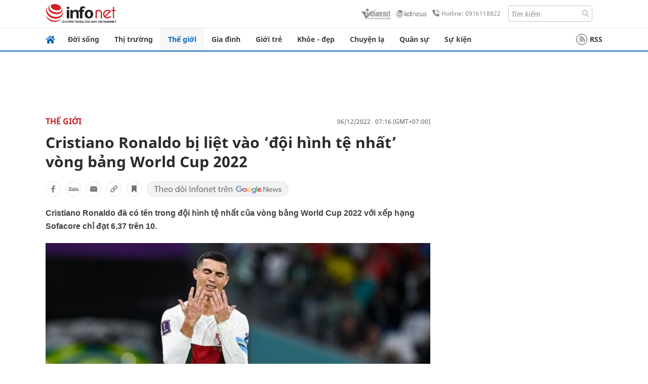

--- FILE ---
content_type: text/html
request_url: https://infonet.vietnamnet.vn/cristiano-ronaldo-bi-liet-vao-doi-hinh-te-nhat-vong-bang-world-cup-2022-5009326.html
body_size: 16377
content:
<!DOCTYPE html>
<html lang="vi" translate="no"><head>
    <meta charset="UTF-8">
    <meta http-equiv="Content-Type" content="text/html; charset=utf-8" />
    <meta name="viewport" content="width=device-width, initial-scale=1, minimum-scale=1, maximum-scale=1, user-scalable=1">
    <meta http-equiv="Refresh" content="1800" />
    <meta name="language" content="vietnamese" />
    <meta name="google" content="notranslate"/>
    <title>Cristiano Ronaldo bị liệt vào ‘đội hình tệ nhất’ vòng bảng World Cup 2022 </title>
    <meta name="description" content="Cristiano Ronaldo đã có tên trong đội hình tệ nhất của vòng bảng giải đấu với xếp hạng Sofacore chỉ đạt 6,37 trên 10." />
    <meta name="keywords" content="World Cup 2022, bóng đá, Qatar, World Cup Qatar 2022, FIFA World Cup 2022, vòng chung kết bóng đá thế giới, vòng chung kết bóng đá thế giới 2022, Qatar trước giờ bóng lăn, trước thềm World Cup, giải bóng đá lớn nhất thế giới, giải bóng đá lớn nhất hành tinh, Cristiano Ronaldo, Bồ Đào Nha, Công nghệ Adidas, Công nghệ bóng đá, bàn thắng của Ronaldo, Cr7, bàn thắng của Cr7," />
    <meta name="news_keywords" content="World Cup 2022, bóng đá, Qatar, World Cup Qatar 2022, FIFA World Cup 2022, vòng chung kết bóng đá thế giới, vòng chung kết bóng đá thế giới 2022, Qatar trước giờ bóng lăn, trước thềm World Cup, giải bóng đá lớn nhất thế giới, giải bóng đá lớn nhất hành tinh, Cristiano Ronaldo, Bồ Đào Nha, Công nghệ Adidas, Công nghệ bóng đá, bàn thắng của Ronaldo, Cr7, bàn thắng của Cr7," />
    <link rel="alternate" media="handheld" href="https://infonet.vietnamnet.vn/cristiano-ronaldo-bi-liet-vao-doi-hinh-te-nhat-vong-bang-world-cup-2022-5009326.html" />
    <link id="canonical" rel="canonical" href="https://infonet.vietnamnet.vn/cristiano-ronaldo-bi-liet-vao-doi-hinh-te-nhat-vong-bang-world-cup-2022-5009326.html" />    
    <meta property="fb:pages" content="216277195110014" />
    <meta property="fb:app_id" content="477487416263629" />
    <meta property="og:type" content="article" />
    <meta property="og:title" content="Cristiano Ronaldo bị liệt vào ‘đội hình tệ nhất’ vòng bảng World Cup 2022 " itemprop="name" />
    <meta property="og:description" content="Cristiano Ronaldo đã có tên trong đội hình tệ nhất của vòng bảng giải đấu với xếp hạng Sofacore chỉ đạt 6,37 trên 10." itemprop="description" />
    <meta property="og:url" content="https://infonet.vietnamnet.vn/cristiano-ronaldo-bi-liet-vao-doi-hinh-te-nhat-vong-bang-world-cup-2022-5009326.html" />
    <meta property="og:image" content="https://static2-images.vnncdn.net/files/publish/2022/12/6/bong-da-4-224.jpg?width=0&s=M_Sxbjoj9Uj6qEINKdgoGg" />

    <meta property="og:site_name" content="Infonet News" />
    <meta property="article:publisher" content="https://www.facebook.com/infonet.vietnamnet.vn" />
    <meta property="article:author" content="https://www.facebook.com/infonet.vietnamnet.vn" />
    <meta name="vnn_category_alias" content="home" />
    <meta name="vnn_domain" content="https://infonet.vietnamnet.vn" />
    <meta name="REVISIT-AFTER" content="1 DAYS" />
    <meta name="RATING" content="GENERAL" />
    <meta name="DC.title" content="Chuyên trang Infonet Báo VietnamNet" />
    <meta name="google-site-verification" content="T0fsyz7y2VTfHfmaNwV3rjMXPhLOSNXfY93pMqnD5NQ" />
    <meta name="author" content="VietNamNet News" />
    <meta name="copyright" content="Copyright (c) 2022 VietNamNet News" />
    <meta name="geo.region" content="VN-HN" />
    <meta name="geo.placename" content="Hà Nội" />
    <meta name="geo.position" content="21.013835;105.831653" />
    <meta name="ICBM" content="21.013835, 105.831653" />
    <link href="https://plus.google.com/101087442200438387860" rel="publisher" />
    <meta name="apple-mobile-web-app-capable" content="yes" />
            <meta name="robots" content="noarchive, max-snippet:-1, max-image-preview:large, max-video-preview:-1" />
    <link type="image/x-icon" href="https://static.vnncdn.net/ico/infonet/favicon.ico" rel="shortcut icon">
    <!-- iPad icons -->
    <link rel="apple-touch-icon-precomposed" href="https://res-files.vnncdn.net/files/2022/7/4/72x72.png" sizes="72x72">
    <link rel="apple-touch-icon-precomposed" href="https://res-files.vnncdn.net/files/2022/7/4/114x114.png" sizes="144x144">
    <!-- iPhone and iPod touch icons -->
    <link rel="apple-touch-icon-precomposed" href="https://res-files.vnncdn.net/files/2022/7/4/57x57.png" sizes="57x57">
    <link rel="apple-touch-icon-precomposed" href="https://res-files.vnncdn.net/files/2022/7/4/114x114.png" sizes="114x114">
    <!-- Nokia Symbian -->
    <link rel="nokia-touch-icon" href="https://res-files.vnncdn.net/files/2022/7/4/57x57.png">
    <!-- Android icon precomposed so it takes precedence -->
    <link rel="apple-touch-icon-precomposed" href="https://res-files.vnncdn.net/files/2022/7/4/114x114.png" sizes="1x1">
    
    <script c="layout" src="https://res-files.vnncdn.net/files/jquerymin-9.js"></script>
    <link c="layout" href="https://res-files.vnncdn.net/files/init-fonts-5.css" rel="stylesheet">
    <link vnn="vnncss" rel="stylesheet" href="https://res2-files.vnncdn.net/vps_jscss/000001/000004/2024/5/18/css-6a0989bccac24d73a173e8004349d516-desktop-238-13.css?s=n9gPyXk1bbesLLdDARAuZA" />
    <!-- BEGIN COMPONENT:: COMPONENT647043 -->
<meta name="facebook-domain-verification" content="hglxi8yxtryo7hdqfofu5r1ax3hauq" />
<meta http-equiv="x-dns-prefetch-control" content="on">
<link rel="dns-prefetch" href="https://info-imgs.vgcloud.vn">
<link rel="dns-prefetch" href="https://res2-files.vnncdn.net">
<link rel="dns-prefetch" href="https://res-files.vnncdn.net">
<link rel="dns-prefetch" href="https://account.vietnamnet.vn">
<link rel="dns-prefetch" href="https://static.vnncdn.net/">
<link rel="dns-prefetch" href="https://static2-images.vnncdn.net/">
<link rel="dns-prefetch" href="https://static-images.vnncdn.net/">
<link rel="dns-prefetch" href="https://img.vietnamnetad.vn">
<link rel="dns-prefetch" href="https://tracking.vietnamnetad.vn">
<link rel="dns-prefetch" href="https://log.vietnamnetad.vn">
<link rel="dns-prefetch" href="https://www.google-analytics.com">
<link rel="dns-prefetch" href="https://2sao.vietnamnetjsc.vn">
<link rel="dns-prefetch" href="https://ttol.vietnamnetjsc.vn">
<link rel="dns-prefetch" href="https://api4mb.2sao.vn">
<link rel="dns-prefetch" href="https://api4mb.tintuconline.com.vn">
<link rel="dns-prefetch" href="https://vads.net.vn">
<link rel="dns-prefetch" href="https://log.vads.net.vn">
<link rel="dns-prefetch" href="https://adservice.google.com">
<link rel="dns-prefetch" href="https://adservice.google.com.vn">
<link rel="dns-prefetch" href="https://fonts.googleapis.com">
<link rel="dns-prefetch" href="https://fonts.gstatic.com">
<link rel="dns-prefetch" href="https://www.googletagmanager.com">
<link rel="dns-prefetch" href="https://www.google-analytics.com">
<link rel="dns-prefetch" href="https://pagead2.googlesyndication.com">
<link rel="dns-prefetch" href="https://media1.admicro.vn">
<link rel="dns-prefetch" href="https://lg1.logging.admicro.vn">
<link rel="dns-prefetch" href="https://tracking.vnncdn.net">
<link rel="dns-prefetch" href="https://track-srv.vietnamnet.vn">

    <!-- Global site tag (gtag.js) - Google Analytics -->
    <script async="" src="https://www.googletagmanager.com/gtag/js?id=G-67W5GJDHHQ"></script>
    <script>
    window.dataLayer = window.dataLayer || [];
    function gtag(){dataLayer.push(arguments);}
    gtag('js', new Date());
    gtag('config', 'G-67W5GJDHHQ', {
        'page_path': '/the-gioi/cristiano-ronaldo-bi-liet-vao-doi-hinh-te-nhat-vong-bang-world-cup-2022-5009326.html' + window.location.search
    });
    </script>
    <script type="text/javascript">
        var _gaq = _gaq || [];
        _gaq.push(['_setAccount', 'UA-100237675-5']);
        _gaq.push(['_trackPageview', '/the-gioi/cristiano-ronaldo-bi-liet-vao-doi-hinh-te-nhat-vong-bang-world-cup-2022-5009326.html' + window.location.search], ['_trackPageLoadTime']);
        (function () {
            var ga = document.createElement('script'); ga.type = 'text/javascript'; ga.async = true;
            ga.src = ('https:' == document.location.protocol ? 'https://ssl' : 'http://www') + '.google-analytics.com/ga.js';
            var s = document.getElementsByTagName('script')[0]; s.parentNode.insertBefore(ga, s);
        })();
    </script>
    <script type="application/ld+json">
    {
        "@context": "http://schema.org",
        "@type": "BreadcrumbList",
        "itemListElement": [{
        "@type": "ListItem",
        "position": 1,
        "item": "https://infonet.vietnamnet.vn",
        "name": "Trang chủ"
        }
        
,{"@type": "ListItem","position": 2,"name": "Thế giới","item": "https://infonet.vietnamnet.vn/the-gioi"}]
    }
    </script> 
    <script type="application/ld+json">
    {
        "@context": "http://schema.org",
        "@type": "NewsArticle",
        "mainEntityOfPage":{
            "@type":"WebPage",
            "@id":"https://infonet.vietnamnet.vn/cristiano-ronaldo-bi-liet-vao-doi-hinh-te-nhat-vong-bang-world-cup-2022-5009326.html"
        },
        "headline": "Cristiano Ronaldo bị liệt vào ‘đội hình tệ nhất’ vòng bảng World Cup 2022 ",
        "image": {
            "@type": "ImageObject",
            "url": "https://static2-images.vnncdn.net/files/publish/2022/12/6/bong-da-4-224.jpg?width=0&amp;s=M_Sxbjoj9Uj6qEINKdgoGg",
            "width": 700,
            "height":400
        },
        "datePublished": "2022-12-06T07:16:05.000 +07:00",
        "dateModified": "2022-12-06T07:16:05.000 +07:00",
        "author": {
            "@type": "Person",
            
        },
        "publisher": {
            "@type": "Organization",
            "name": "infonet.vietnamnet.vn",
            "logo": {
            "@type": "ImageObject",
            "url": "https://static.vnncdn.net/v1/icon/infonet-logo2.svg",
            "width": 130,
            "height": 60
            }
        },
        "description": "Cristiano Ronaldo đã có tên trong đội hình tệ nhất của vòng bảng World Cup 2022 với xếp hạng Sofacore chỉ đạt 6,37 trên 10."
    }
    </script>    
<!-- Google Tag Manager -->
<script>(function(w,d,s,l,i){w[l]=w[l]||[];w[l].push({'gtm.start': new Date().getTime(),event:'gtm.js'});var f=d.getElementsByTagName(s)[0], j=d.createElement(s),dl=l!='dataLayer'?'&l='+l:'';j.async=true;j.src='https://www.googletagmanager.com/gtm.js?id='+i+dl;f.parentNode.insertBefore(j,f); })(window,document,'script','dataLayer','GTM-PXWKWZL');</script>
<!-- End Google Tag Manager -->
<script type="text/javascript">
    (function(c,l,a,r,i,t,y){
        c[a]=c[a]||function(){(c[a].q=c[a].q||[]).push(arguments)};
        t=l.createElement(r);t.async=1;t.src="https://www.clarity.ms/tag/"+i;
        y=l.getElementsByTagName(r)[0];y.parentNode.insertBefore(t,y);
    })(window, document, "clarity", "script", "gmwvo03q9o");
</script>
<script src="https://jsc.mgid.com/site/791705.js" async></script>
<!-- END COMPONENT:: COMPONENT647043 -->

    </head>
    <body>
        <!-- Google Tag Manager (noscript) -->
        <noscript><iframe src="https://www.googletagmanager.com/ns.html?id=GTM-PXWKWZL" height="0" width="0" style="display:none;visibility:hidden"></iframe></noscript>
        <!-- End Google Tag Manager (noscript) --> 
        <!-- BEGIN COMPONENT:: COMPONENT500040 -->

<!-- END COMPONENT:: COMPONENT500040 -->

        <!-- BEGIN COMPONENT:: COMPONENT5000017 -->
<input class="tracking-info" 
    data-pageid="6a0989bccac24d73a173e8004349d516" 
    data-pagetype='' 
    data-pageTitle='Cristiano Ronaldo bị liệt vào ‘đội hình tệ nhất’ vòng bảng World Cup 2022 '
    data-pageTitleTracking='Cristiano Ronaldo bị liệt vào ‘đội hình tệ nhất’ vòng bảng World Cup 2022'
    data-pageAvatar='https://static2-images.vnncdn.net/files/publish/2022/12/6/bong-da-4-224.jpg?width=0&s=M_Sxbjoj9Uj6qEINKdgoGg'
    data-detailpage='{&quot;articlePublishDate&quot;:&quot;2022-12-06T07:16:00&quot;,&quot;articleWordCount&quot;:0,&quot;articleTimeToRead&quot;:1,&quot;articleMainCategory&quot;:{&quot;url&quot;:&quot;https://infonet.vietnamnet.vn/the-gioi&quot;,&quot;id&quot;:&quot;00FWWI&quot;,&quot;name&quot;:&quot;Th&#x1EBF; gi&#x1EDB;i&quot;},&quot;articleDisplayType&quot;:{&quot;id&quot;:&quot;1&quot;,&quot;name&quot;:&quot;B&#xE0;i th&#x1B0;&#x1EDD;ng&quot;},&quot;userNeedGroup&quot;:{},&quot;userNeed&quot;:{&quot;id&quot;:&quot;&quot;},&quot;articleCategories&quot;:[{&quot;url&quot;:&quot;https://infonet.vietnamnet.vn/the-gioi&quot;,&quot;id&quot;:&quot;00FWWI&quot;,&quot;name&quot;:&quot;Th&#x1EBF; gi&#x1EDB;i&quot;},{&quot;url&quot;:&quot;https://infonet.vietnamnet.vn/the-gioi/tin-moi&quot;,&quot;id&quot;:&quot;00FXVI&quot;,&quot;name&quot;:&quot;Tin m&#x1EDB;i &quot;}],&quot;articleTags&quot;:[{&quot;url&quot;:&quot;https://infonet.vietnamnet.vn/world-cup-2022-tag6320074317788145800.html&quot;,&quot;id&quot;:&quot;6320074317788145800&quot;,&quot;name&quot;:&quot;World Cup 2022&quot;},{&quot;url&quot;:&quot;https://infonet.vietnamnet.vn/qatar-tag14873752223373640810.html&quot;,&quot;id&quot;:&quot;14873752223373640810&quot;,&quot;name&quot;:&quot;Qatar&quot;},{&quot;url&quot;:&quot;https://infonet.vietnamnet.vn/bong-da-tag481011882577959409.html&quot;,&quot;id&quot;:&quot;481011882577959409&quot;,&quot;name&quot;:&quot;b&#xF3;ng &#x111;&#xE1;&quot;}],&quot;pageId&quot;:&quot;5009326&quot;,&quot;pageType&quot;:1,&quot;pageAvatar&quot;:&quot;https://static2-images.vnncdn.net/files/publish/2022/12/6/bong-da-4-224.jpg?width=0&amp;s=M_Sxbjoj9Uj6qEINKdgoGg&quot;,&quot;pageTitle&quot;:&quot;Cristiano Ronaldo b&#x1ECB; li&#x1EC7;t v&#xE0;o &#x2018;&#x111;&#x1ED9;i h&#xEC;nh t&#x1EC7; nh&#x1EA5;t&#x2019; v&#xF2;ng b&#x1EA3;ng World Cup 2022 &quot;,&quot;pageTitleTracking&quot;:&quot;Cristiano Ronaldo b&#x1ECB; li&#x1EC7;t v&#xE0;o &#x2018;&#x111;&#x1ED9;i h&#xEC;nh t&#x1EC7; nh&#x1EA5;t&#x2019; v&#xF2;ng b&#x1EA3;ng World Cup 2022&quot;}' 
    data-response-status="200"
    data-async-zone=""
    type="hidden" 
/>

<!-- END COMPONENT:: COMPONENT5000017 -->

        <div class="wrapper">
            <!-- BEGIN COMPONENT:: COMPONENT581043 -->
<!-- <script type="text/javascript" src="https://img.vietnamnetad.vn/vadsv2/vadscore.v20.js"></script> -->
<input type="hidden" vadscore-url="https://img.vietnamnetad.vn/vadsv2/vadscore.v26.js">
<div class="ads-mobile ">
    <div id="adzone39" class="vmcadszone mobile banner-top-mashead" data="https://vads.net.vn/Ad?z=39&w=8&domain={p}&isvast=0"></div>
</div>
<!-- END COMPONENT:: COMPONENT581043 -->

            
<!-- BEGIN COMPONENT:: COMPONENT500037 -->
<div class="bg-white border-[#e2e2e2] border-b-1"> 
    <header class="header">
        <div class="header-left">
            <a href="javascript:void(0)" title="menu" class="header-menu-mb open-mega">
                <img width="20" src="https://static.vnncdn.net/v1/icon/menu-center.svg" alt="icon">
            </a>
            <a href="/" class="header-logo-infonet" data-utm-source="#vnn_source=trangchu&vnn_medium=logo-top">
                <img width="140" height="39" src="https://static.vnncdn.net/v1/icon/infonet-logo2.svg" alt="Logo InfoNet">
            </a>
        </div>
        <div class="header-list">
            <a target="_blank" href="https://vietnamnet.vn/" class="header-logo-vnn">
            </a>
            <a target="_blank" href="https://ictnews.vietnamnet.vn/" class="header-logo-ict">
            </a>
            <a href="tel:0916118822" class="header-hotline">
                <img width="30" src="https://static.vnncdn.net/v1/icon/infonet/hotline-gray.svg" alt="icon">
                Hotline: 0916118822
            </a>
            <form action="/tim-kiem" class="header-form rounded-4">
                <input name="q" placeholder="Tìm kiếm" type="text">
                <button type="submit" style="border: transparent;">
                    <img width="15" height="15" src="https://res-files.vnncdn.net/files/2022/7/9/search.svg" alt="icon">
                </button>
            </form>
            <div id="vnnid-topbar" class="header-account" ></div>
        </div>
    </header>
</div>
<!-- END COMPONENT:: COMPONENT500037 -->
<!-- BEGIN COMPONENT:: COMPONENT500038 -->
    <div class="mega-infonet">  
        <div class="mega-top">
            <div class="mega-top__close close-menu">
                <a href="javascript:void(0)">
                    <img src="https://static.vnncdn.net/v1/icon/cancel-mobile.svg" alt="Icon">
                </a>
            </div>
            <div class="mega-top__logo">
                <a href="/">
                    <img src="https://static.vnncdn.net/v1/icon/infonet/Infonet.svg" alt="logo">
                </a>
            </div>
            <div class="mega-top__user">
                
            </div>
        </div>
        <div class="mega-main">
            <div class="mega-form">
                <form action="/tim-kiem">
                    <input name="q" type="text" placeholder="Tìm kiếm">
                    <button type="submit">
                        <img class="icon" src="https://static.vnncdn.net/v1/icon/search.png" alt="Icon">
                    </button>
                </form>
            </div>
            <div class="mega-list">
                <ul>
                            <li>
                                <a href="/doi-song" title="Đời sống" data-utm-source="#vnn_source=trangchu&vnn_medium=menu">
                                        <img src="https://res-files.vnncdn.net/files/2022/7/6/doi-song.svg" alt="Đời sống">
                                    <span>Đời sống</span>
                                </a>
                            </li>
                            <li>
                                <a href="/thi-truong" title="Thị trường" data-utm-source="#vnn_source=trangchu&vnn_medium=menu">
                                        <img src="https://res-files.vnncdn.net/files/2022/7/6/thi-truong.svg" alt="Thị trường">
                                    <span>Thị trường</span>
                                </a>
                            </li>
                            <li>
                                <a href="/the-gioi" title=" Thế giới" data-utm-source="#vnn_source=trangchu&vnn_medium=menu">
                                        <img src="https://res-files.vnncdn.net/files/2022/7/6/the-gioi.svg" alt=" Thế giới">
                                    <span> Thế giới</span>
                                </a>
                            </li>
                            <li>
                                <a href="/gia-dinh" title="Gia đình" data-utm-source="#vnn_source=trangchu&vnn_medium=menu">
                                        <img src="https://res-files.vnncdn.net/files/2022/7/6/gia-dinh.svg" alt="Gia đình">
                                    <span>Gia đình</span>
                                </a>
                            </li>
                            <li>
                                <a href="/gioi-tre" title="Giới trẻ" data-utm-source="#vnn_source=trangchu&vnn_medium=menu">
                                        <img src="https://res-files.vnncdn.net/files/2022/7/6/gioi-tre.svg" alt="Giới trẻ">
                                    <span>Giới trẻ</span>
                                </a>
                            </li>
                            <li>
                                <a href="/khoe-dep" title=" Khỏe - đẹp" data-utm-source="#vnn_source=trangchu&vnn_medium=menu">
                                        <img src="https://res-files.vnncdn.net/files/2022/7/6/khoe-dep.svg" alt=" Khỏe - đẹp">
                                    <span> Khỏe - đẹp</span>
                                </a>
                            </li>
                            <li>
                                <a href="/chuyen-la" title="Chuyện lạ" data-utm-source="#vnn_source=trangchu&vnn_medium=menu">
                                        <img src="https://res-files.vnncdn.net/files/2022/7/6/chuyen-la.svg" alt="Chuyện lạ">
                                    <span>Chuyện lạ</span>
                                </a>
                            </li>
                            <li>
                                <a href="/quan-su" title="Quân sự" data-utm-source="#vnn_source=trangchu&vnn_medium=menu">
                                        <img src="https://res-files.vnncdn.net/files/2022/7/6/quan-su.svg" alt="Quân sự">
                                    <span>Quân sự</span>
                                </a>
                            </li>
                            <li>
                                <a href="/su-kien" title="Sự kiện" data-utm-source="#vnn_source=trangchu&vnn_medium=menu">
                                        <img src="https://res-files.vnncdn.net//files/2022/7/6/event.svg" alt="Sự kiện">
                                    <span>Sự kiện</span>
                                </a>
                            </li>
                </ul>
            </div>
        </div>
    </div>
    <div class="nav-wrapper togglePinTop">
        <div class="nav">
            <a href="/" class="nav-home">
                <img src="https://static.vnncdn.net/v1/icon/infonet/home.png" alt="">
            </a>
            <div class="nav-swiper">
                <ul class="nav-menu swiper-wrapper">
                            <li class="swiper-slide">
                                <a data-utm-source="#vnn_source=trangchu&vnn_medium=menu-top" href="/doi-song" title="Đời sống">Đời sống</a>
                                    <ul class="sub-menu">
                                            <li><a data-utm-source="#vnn_source=trangchu&vnn_medium=menu-top" href="/doi-song/nhip-song" title="Nhịp sống">Nhịp sống</a></li>
                                            <li><a data-utm-source="#vnn_source=trangchu&vnn_medium=menu-top" href="/doi-song/doi-thuong" title="Đời thường">Đời thường</a></li>
                                            <li><a data-utm-source="#vnn_source=trangchu&vnn_medium=menu-top" href="/doi-song/thoi-tiet" title="Thời tiết">Thời tiết</a></li>
                                            <li><a data-utm-source="#vnn_source=trangchu&vnn_medium=menu-top" href="/doi-song/an-toan-giao-thong" title="An toàn giao thông">An toàn giao thông</a></li>
                                            <li><a data-utm-source="#vnn_source=trangchu&vnn_medium=menu-top" href="/doi-song/nguoi-viet-bon-phuong" title="Người Việt Bốn Phương">Người Việt Bốn Phương</a></li>
                                    </ul>
                            </li>
                            <li class="swiper-slide">
                                <a data-utm-source="#vnn_source=trangchu&vnn_medium=menu-top" href="/thi-truong" title="Thị trường">Thị trường</a>
                                    <ul class="sub-menu">
                                            <li><a data-utm-source="#vnn_source=trangchu&vnn_medium=menu-top" href="/thi-truong/thi-truong-24h" title="Thị trường 24h">Thị trường 24h</a></li>
                                            <li><a data-utm-source="#vnn_source=trangchu&vnn_medium=menu-top" href="/thi-truong/startup" title="Startup">Startup</a></li>
                                            <li><a data-utm-source="#vnn_source=trangchu&vnn_medium=menu-top" href="/thi-truong/tien-cua-toi" title="Tiền của tôi">Tiền của tôi</a></li>
                                            <li><a data-utm-source="#vnn_source=trangchu&vnn_medium=menu-top" href="/thi-truong/nha-dat" title="Nhà đất">Nhà đất</a></li>
                                    </ul>
                            </li>
                            <li class="swiper-slide">
                                <a data-utm-source="#vnn_source=trangchu&vnn_medium=menu-top" href="/the-gioi" title=" Thế giới"> Thế giới</a>
                                    <ul class="sub-menu">
                                            <li><a data-utm-source="#vnn_source=trangchu&vnn_medium=menu-top" href="/the-gioi/tin-moi" title="Tin mới">Tin mới</a></li>
                                            <li><a data-utm-source="#vnn_source=trangchu&vnn_medium=menu-top" href="/the-gioi/binh-luan" title="Bình luận">Bình luận</a></li>
                                            <li><a data-utm-source="#vnn_source=trangchu&vnn_medium=menu-top" href="/the-gioi/lanh-dao-tre" title="Lãnh đạo trẻ">Lãnh đạo trẻ</a></li>
                                            <li><a data-utm-source="#vnn_source=trangchu&vnn_medium=menu-top" href="/the-gioi/guong-mat-quoc-te" title="Gương mặt quốc tế">Gương mặt quốc tế</a></li>
                                    </ul>
                            </li>
                            <li class="swiper-slide">
                                <a data-utm-source="#vnn_source=trangchu&vnn_medium=menu-top" href="/gia-dinh" title="Gia đình">Gia đình</a>
                                    <ul class="sub-menu">
                                            <li><a data-utm-source="#vnn_source=trangchu&vnn_medium=menu-top" href="/gia-dinh/chuyen-nha" title="Chuyện nhà">Chuyện nhà</a></li>
                                            <li><a data-utm-source="#vnn_source=trangchu&vnn_medium=menu-top" href="/gia-dinh/cung-con-truong-thanh" title="Cùng con trưởng thành">Cùng con trưởng thành</a></li>
                                            <li><a data-utm-source="#vnn_source=trangchu&vnn_medium=menu-top" href="/gia-dinh/tu-van" title="Tư vấn">Tư vấn</a></li>
                                    </ul>
                            </li>
                            <li class="swiper-slide">
                                <a data-utm-source="#vnn_source=trangchu&vnn_medium=menu-top" href="/gioi-tre" title="Giới trẻ">Giới trẻ</a>
                                    <ul class="sub-menu">
                                            <li><a data-utm-source="#vnn_source=trangchu&vnn_medium=menu-top" href="/gioi-tre/tai-nang-tre" title="Tài năng trẻ">Tài năng trẻ</a></li>
                                            <li><a data-utm-source="#vnn_source=trangchu&vnn_medium=menu-top" href="/gioi-tre/hoc-duong" title="Học đường">Học đường</a></li>
                                            <li><a data-utm-source="#vnn_source=trangchu&vnn_medium=menu-top" href="/gioi-tre/nong-tren-mang" title="Nóng trên mạng">Nóng trên mạng</a></li>
                                    </ul>
                            </li>
                            <li class="swiper-slide">
                                <a data-utm-source="#vnn_source=trangchu&vnn_medium=menu-top" href="/khoe-dep" title=" Khỏe - đẹp"> Khỏe - đẹp</a>
                                    <ul class="sub-menu">
                                            <li><a data-utm-source="#vnn_source=trangchu&vnn_medium=menu-top" href="/khoe-dep/suc-khoe" title="Sức khỏe">Sức khỏe</a></li>
                                            <li><a data-utm-source="#vnn_source=trangchu&vnn_medium=menu-top" href="/khoe-dep/dan-ong" title="Đàn ông">Đàn ông</a></li>
                                            <li><a data-utm-source="#vnn_source=trangchu&vnn_medium=menu-top" href="/khoe-dep/phu-nu-dep" title="Phụ nữ đẹp">Phụ nữ đẹp</a></li>
                                    </ul>
                            </li>
                            <li class="swiper-slide">
                                <a data-utm-source="#vnn_source=trangchu&vnn_medium=menu-top" href="/chuyen-la" title="Chuyện lạ">Chuyện lạ</a>
                                    <ul class="sub-menu">
                                            <li><a data-utm-source="#vnn_source=trangchu&vnn_medium=menu-top" href="/chuyen-la/chuyen-bon-phuong" title="Chuyện bốn phương">Chuyện bốn phương</a></li>
                                            <li><a data-utm-source="#vnn_source=trangchu&vnn_medium=menu-top" href="/chuyen-la/du-lich" title="Du lịch">Du lịch</a></li>
                                    </ul>
                            </li>
                            <li class="swiper-slide">
                                <a data-utm-source="#vnn_source=trangchu&vnn_medium=menu-top" href="/quan-su" title="Quân sự">Quân sự</a>
                                    <ul class="sub-menu">
                                            <li><a data-utm-source="#vnn_source=trangchu&vnn_medium=menu-top" href="/quan-su/tin-moi-nhat" title="Tin mới nhất">Tin mới nhất</a></li>
                                            <li><a data-utm-source="#vnn_source=trangchu&vnn_medium=menu-top" href="/quan-su/cong-nghe-quan-su" title="Công nghệ quân sự">Công nghệ quân sự</a></li>
                                            <li><a data-utm-source="#vnn_source=trangchu&vnn_medium=menu-top" href="/quan-su/ho-so-mat" title="Hồ sơ mật">Hồ sơ mật</a></li>
                                    </ul>
                            </li>
                            <li class="swiper-slide">
                                <a data-utm-source="#vnn_source=trangchu&vnn_medium=menu-top" href="/su-kien" title="Sự kiện">Sự kiện</a>
                            </li>
                </ul>

                <ul class="nav-right">
                    <li class="rss">
                        <a href="/rss">
                            <span class="icon-rss"></span>
                            RSS
                        </a>
                    </li>
                </ul>
            </div>
            <div class="nav-btn">
                <span class="next menu-next"></span>
                <span class="pre menu-pre"></span>
            </div>
        </div>
    </div>
<!-- END COMPONENT:: COMPONENT500038 -->
            

            <!-- BEGIN COMPONENT:: COMPONENT506043 -->
<div class="mx-auto ads-desktop mt-20">
    <div class="vmcadszone mt-20 desktop" id="adzone1" data="https://vads.net.vn/Ad?z=1&w=8&domain={p}&isvast=0" style="min-height: 90px; max-height:250px; overflow:hidden"></div>
</div>
<!-- END COMPONENT:: COMPONENT506043 -->


            <!-- BEGIN COMPONENT:: COMPONENT602043 -->

<!-- END COMPONENT:: COMPONENT602043 -->


<!-- BEGIN COMPONENT:: COMPONENT752043 -->

<!-- END COMPONENT:: COMPONENT752043 -->


<!-- BEGIN COMPONENT:: COMPONENT755043 -->

<!-- END COMPONENT:: COMPONENT755043 -->


                <div class="main bg-white py-20">
                    <!-- BEGIN COMPONENT:: COMPONENT599043 -->

        <script>
            window.vnnads = {
                url:'https://infonet.vietnamnet.vn/'+'infonet-the-gioi'
            };
        </script>


<input type="hidden" class="vnn-user-info"/>
<input type="hidden" id="infoConfigGlobalId" data-url-main-cate="/the-gioi" data-objectid="5009326" data-categoryid="00FWWI" data-pageid="6a0989bccac24d73a173e8004349d516" data-componentid="COMPONENT599043" data-websiteid="000004" data-catname="chitiet">
<!-- navcontrols -->
<!-- BEGIN COMPONENT:: COMPONENT791043 -->
<!-- nav controls text and share :  -->
    <div class="nav__controls">
        <div class="nav__controls-menu">
           <div class="nav__controls-main-left">
                <button class="btn-controll__menu">
                    <img src="https://static.vnncdn.net/v1/icon/menu.svg" alt="iconmenu">
                </button>
            </div>
            <div class="nav__controls-group-action">
                <!-- comment -->
                    <button class="comment__social">
                        <img src="https://static.vnncdn.net/v1/icon/chat.svg" alt="icon">
                        <img class="dot emptyComment" src=" https://static.vnncdn.net/v1/icon/circle.svg" alt="icon">
                    </button>
                <!-- vote -->
                <!-- <button class="vote__social"><span class="like-number"></span></button> -->
                <!-- share -->
                <button class="share__social"></button>
                <!-- bookmark -->
                <button class="bookmark__social"></button>
                <button class="text__range">Aa</button>
            </div>
        </div>
        <div class="nav__controls-share">
            <!-- share facebook -->
            <button data-url="/cristiano-ronaldo-bi-liet-vao-doi-hinh-te-nhat-vong-bang-world-cup-2022-5009326.html" data-type="facebook" title="Chia sẻ với Facebook" class="share__facebook">
                <img src="https://static.vnncdn.net/v1/icon/icon-share-link-facebook.svg" alt="share facebook">
                Facebook
            </button>
            <!-- share zalo -->
            <button data-title="Cristiano Ronaldo b&#x1ECB; li&#x1EC7;t v&#xE0;o &#x2018;&#x111;&#x1ED9;i h&#xEC;nh t&#x1EC7; nh&#x1EA5;t&#x2019; v&#xF2;ng b&#x1EA3;ng World Cup 2022" data-url="/cristiano-ronaldo-bi-liet-vao-doi-hinh-te-nhat-vong-bang-world-cup-2022-5009326.html" title="Chia sẻ với Zalo" data-type="zalo" class="share__zalo">
                <img src="https://static.vnncdn.net/v1/icon/zalo-unactive-mobile%20.svg" alt="share zalo">
                <div class="zalo-share-button" data-href="" data-oaid="579745863508352884" data-layout="4" data-color="blue" data-customize="true"></div>
                Zalo
            </button>
            <!-- share email  -->
            <button data-title="Cristiano Ronaldo b&#x1ECB; li&#x1EC7;t v&#xE0;o &#x2018;&#x111;&#x1ED9;i h&#xEC;nh t&#x1EC7; nh&#x1EA5;t&#x2019; v&#xF2;ng b&#x1EA3;ng World Cup 2022" data-type="email" data-url="/cristiano-ronaldo-bi-liet-vao-doi-hinh-te-nhat-vong-bang-world-cup-2022-5009326.html" title="Chia sẻ với Email" class="share__email">
                <img src="https://static.vnncdn.net/v1/icon/icon-share-link-email.svg" alt="share email">
                Email
            </button>
            <!-- copy content -->
            <button class="copy__url" data-copy="/cristiano-ronaldo-bi-liet-vao-doi-hinh-te-nhat-vong-bang-world-cup-2022-5009326.html" title="Sao chép liên kết">
                <img src="https://static.vnncdn.net/v1/icon/icon-link-share-copy-link.svg" alt="">
                <span>Sao chép liên kết</span>
            </button>
        </div>
        <div class="nav__controls-text">
            <span class="text-left">Aa</span>
            <input min="100" max="135" value="25" type="range" step="0.5" id="rangeSlideId">
            <span class="text-right">Aa</span>
        </div>
    </div>
<!-- END COMPONENT:: COMPONENT791043 -->



    <div class="container lg:grid-cols-1">
        <div class="container__left">
            
                <div class="bread-crumb__detail mb-15">
                    <ul class="bread-crumb__detail-list">
                        <li class="bread-crumb__detail-list--item">
                            <a href="/">
                                <img class="icon-home" src="https://static.vnncdn.net/v1/icon/home_mobile.svg"
                                    alt="icon">
                            </a>
                        </li>
                            <li class="bread-crumb__detail-list--item">
                                <a href="/the-gioi" title="Thế giới">
                                   Thế giới
                                </a>
                            </li>
                    </ul>

                        <div class="bread-crumb__detail-time">
                            <p> 06/12/2022   07:16 (GMT+07:00)</p>
                        </div>
                </div>

            <div class="contentDetail">

                <h1 class="contentDetail-title">Cristiano Ronaldo bị liệt vào ‘đội hình tệ nhất’ vòng bảng World Cup 2022</h1>
                


                <div class="controll__box share-link mt-20 mb-20">
                    <!-- actions -->
                    <!-- <a class="newFeature__iconLink vote__social like" title="Like bài viết" href="#like" data-type="like" data-url="/cristiano-ronaldo-bi-liet-vao-doi-hinh-te-nhat-vong-bang-world-cup-2022-5009326.html">
                        <span class="img img-like"></span>
                        <span class="like-number"></span>
                    </a> -->
                    <!-- share facebook -->
                    <a class="newFeature__iconLink" title="Chia sẻ bài viết lên facebook" href="#facebook" data-url="/cristiano-ronaldo-bi-liet-vao-doi-hinh-te-nhat-vong-bang-world-cup-2022-5009326.html" data-type="facebook">
                        <span class="img img-facebook"></span>
                    </a>
                    <!-- share zalo -->
                    <a class="newFeature__iconLink" title="Chia sẻ bài viết lên zalo" href="#zalo" data-title="Cristiano Ronaldo b&#x1ECB; li&#x1EC7;t v&#xE0;o &#x2018;&#x111;&#x1ED9;i h&#xEC;nh t&#x1EC7; nh&#x1EA5;t&#x2019; v&#xF2;ng b&#x1EA3;ng World Cup 2022" data-url="/cristiano-ronaldo-bi-liet-vao-doi-hinh-te-nhat-vong-bang-world-cup-2022-5009326.html" data-type="zalo">
                        <div class="zalo-share-button" data-href="" data-oaid="579745863508352884" data-layout="4" data-color="blue" data-customize="true"></div>
                        <span class="img img-zalo"></span>
                    </a>
                    <!-- share email -->
                    <a class="newFeature__iconLink" title="Chia sẻ bài viết lên email" href="#email" data-title="Cristiano Ronaldo bị liệt vào ‘đội hình tệ nhất’ vòng bảng World Cup 2022" data-url="/cristiano-ronaldo-bi-liet-vao-doi-hinh-te-nhat-vong-bang-world-cup-2022-5009326.html" data-type="email">
                        <span class="img img-email"></span>
                    </a>
                    <a class="newFeature__iconLink tooltip" href="#share" title="Sao chép liên kết" data-url="/cristiano-ronaldo-bi-liet-vao-doi-hinh-te-nhat-vong-bang-world-cup-2022-5009326.html" data-type="share">
                        <span class="tooltiptext" id="myTooltip">Sao chép liên kết</span>
                        <span class="img img-share"></span>
                    </a>
                    <!-- setup date -->
                    <div class="publish-date">06/12/2022  -  07:16</div>
                    <a class="newFeature__iconLink bookmark__social bookmark" href="#bookmark" title="Lưu bài viết">
                        <span class="img img-bookmark"></span>
                    </a>
                    <a class="gg_news" rel="noopener nofollow" target="_blank" href="https://news.google.com/publications/CAAqBwgKMMjdsAsw1fjHAw?hl=vi&gl=VN&ceid=VN%3Avi">
                        <img src="https://static.vnncdn.net/v1/icon/button-theodoi-desktop-250x30-2-01.svg" alt="">
                    </a>
                </div>
                <div class="contentDetail-sapo">Cristiano Ronaldo đã có tên trong đội hình tệ nhất của vòng bảng World Cup 2022 với xếp hạng Sofacore chỉ đạt 6,37 trên 10.</div>

                <div class="contentDetail__main">
 <!-- Normal -->
                            <div class="contentDetail__main-reading" id="maincontent">
                                <figure class="image vnn-content-image"><picture><!--[if IE 9]><video style="display: none;"><![endif]--><source data-srcset="https://static2-images.vnncdn.net/files/publish/2022/12/6/bong-da-3-226.jpg?width=0&amp;s=jisjzEtgg91gq26cdnJ-Og" media="--large"><!--[if IE 9]></video><![endif]--><img src="[data-uri]" data-original="https://static2-images.vnncdn.net/files/publish/2022/12/6/bong-da-3-226.jpg?width=0&amp;s=jisjzEtgg91gq26cdnJ-Og" class="lazy " data-srcset="https://static2-images.vnncdn.net/files/publish/2022/12/6/bong-da-3-226.jpg?width=0&amp;s=jisjzEtgg91gq26cdnJ-Og" alt="" data-thumb-small-src="https://static2-images.vnncdn.net/files/publish/2022/12/6/bong-da-3-226.jpg?width=260&amp;s=j-U534oYNACi2oiuCCw-7Q"></picture>
<figcaption>Cristiano Ronaldo có tên trong đội hình tệ nhất vòng bảng World Cup.</figcaption>
</figure>
<p>Các số liệu thống kê không tốt cho đội trưởng Bồ Đào Nha mặc dù anh đá chính mọi trận đấu cho đội tuyển trong vòng bảng của giải đấu. Tuy nhiên, cầu thủ 37 tuổi này mờ nhạt trong hầu hết các trận đấu đó và chỉ ghi một bàn từ chấm phạt đền vào lưới Ghana.</p>
<p>Điều này đã khiến Cristiano Ronaldo có xếp hạng trung bình trên Sofascore là 6,37 trong 3 trận đấu, khiến cựu huyền thoại của Manchester United và Real Madrid trở thành một trong số những cầu thủ xếp vào đội hình tệ nhất.</p>
<p>Cristiano Ronaldo cùng với 4 cầu thủ Qatar, cùng với 2 trung vệ người Costa Rica, 2 ngôi sao người Canada và Matthew Leckie của Australia bị xếp đội hình tệ nhất.</p>
<p>Ronaldo sẽ rất đau lòng khi biết rằng những nỗ lực của anh thậm chí không giúp anh trở thành người giỏi nhất trong đội đó khi hậu vệ cánh người Canada Alistair Johnston ghi được số điểm là 6,40.</p>
<p>Ronaldo lẽ ra đã có thể ghi thêm cho mình một vài điểm số nếu không bỏ lỡ hai cơ hội vàng trong 10 phút đầu tiên trước Ghana, nghĩa là anh có thể dễ dàng ghi 4 bàn vào lưới lúc đó.</p>
<p>Tuy nhiên, ngôi sao người Bồ Đào Nha vẫn còn thời gian để xoay chuyển cục diện giải đấu với việc Bồ Đào Nha đủ điều kiện vào vòng 16 đội. Cựu binh này sẽ hy vọng có tên trong bảng tỷ số khi đội bóng của Fernando Santos đối mặt với Thụy Sĩ.</p>
<p><strong>Hạ Thảo </strong>(lược dịch)</p>
<div class="ck-cms-insert-neww-group vnn-template-noneditable">
<article class="ck-cms-insert-news"><a href="/nho-ngoai-hinh-xinh-dep-tai-world-cup-my-nhan-ba-lan-co-duoc-cong-viec-mo-uoc-5008890.html"><picture><img src="[data-uri]" data-original="https://static2-images.vnncdn.net/files/publish/2022/12/2/marta-barczok-4-576.jpg?width=0&amp;s=Lj1eM07NjnThJcOMrzP1Dg" class="lazy " data-srcset="https://static2-images.vnncdn.net/files/publish/2022/12/2/marta-barczok-4-576.jpg?width=260&amp;s=IC8nuenmFC-ier-uyDVhZg" alt="Nổi tiếng nhờ ngoại hình xinh đẹp tại World Cup, Mỹ nhân Ba Lan có được công việc mơ ước"></picture></a>
<div class="insert-wiki-content">
<h3 class="insert-wiki-title"><a href="/nho-ngoai-hinh-xinh-dep-tai-world-cup-my-nhan-ba-lan-co-duoc-cong-viec-mo-uoc-5008890.html">Nổi tiếng nhờ ngoại hình xinh đẹp tại World Cup, Mỹ nhân Ba Lan có được công việc mơ ước</a></h3>
<div class="insert-wiki-description">Một người mẫu xinh đẹp người Ba Lan đã có được công việc nhà báo mơ ước sau khi nổi tiếng tại World Cup 2018 nhờ ngoại hình xinh đẹp.</div>
</div>
</article>
<article class="ck-cms-insert-news"><a href="/top-10-pha-cuu-thua-kho-tin-cua-cac-thu-mon-trong-lich-su-world-cup-5008324.html"><picture><img src="[data-uri]" data-original="https://static2-images.vnncdn.net/files/publish/2022/11/28/bong-da-2-160.jpg?width=0&amp;s=F0f_Z92jsalLztMdcS20KQ" class="lazy " data-srcset="https://static2-images.vnncdn.net/files/publish/2022/11/28/bong-da-2-160.jpg?width=260&amp;s=J4_p1vd0LnhrNPTW12jRUg" alt="Top 10 pha cứu thua khó tin của các thủ môn trong lịch sử World Cup"></picture></a>
<div class="insert-wiki-content">
<h3 class="insert-wiki-title"><a href="/top-10-pha-cuu-thua-kho-tin-cua-cac-thu-mon-trong-lich-su-world-cup-5008324.html">Top 10 pha cứu thua khó tin của các thủ môn trong lịch sử World Cup</a></h3>
<div class="insert-wiki-description">Nhìn lại lịch sử World Cup, các chuyên gia đã bình chọn ra Top 10 pha cứu thua xuất sắc nhất của các thủ môn.</div>
</div>
</article>
<article class="ck-cms-insert-news"><a href="/bi-an-than-phan-co-dong-vien-qatar-dang-noi-nhu-con-o-world-cup-5008268.html"><picture><img src="[data-uri]" data-original="https://static2-images.vnncdn.net/files/publish/2022/11/27/qatar-3-327.jpg?width=0&amp;s=rqvN40YU67EJbLbD7Vl3wQ" class="lazy " data-srcset="https://static2-images.vnncdn.net/files/publish/2022/11/27/qatar-3-327.jpg?width=260&amp;s=Trv-NXgZYxAlI4YiRE-PLw" alt="Bí ẩn thân phận cổ động viên Qatar đang ‘nổi như cồn’ ở World Cup"></picture></a>
<div class="insert-wiki-content">
<h3 class="insert-wiki-title"><a href="/bi-an-than-phan-co-dong-vien-qatar-dang-noi-nhu-con-o-world-cup-5008268.html">Bí ẩn thân phận cổ động viên Qatar đang ‘nổi như cồn’ ở World Cup</a></h3>
<div class="insert-wiki-description">Cổ động viên trẻ tuổi đang ‘nổi như cồn’ trên mạng khi có biểu cảm hài hước tại một trận đấu World Cup được cho là thành viên Hoàng gia Qatar.</div>
</div>
</article>
</div>
                            </div>
                </div>
                <!-- BEGIN COMPONENT:: COMPONENT5000015 -->
<!-- END COMPONENT:: COMPONENT5000015 -->

            </div>
            <div id="vnnid-box-vote" pageType="6" idType="5009326" ></div>
                <div class="related-news bg-blue-pale px-10 pt-15 pb-1">
                    <div class="related-news__heading mb-10">
                        tin liên quan
                    </div>
                    <ul class="px-15">
                            <li>
                                <p>
                                    <a href="/thay-giao-tre-bay-toi-qatar-xem-world-cup-nho-nui-tien-xu-tich-cop-suot-2-nam-5008241.html" class="leading-21" title="Thầy giáo trẻ bay tới Qatar xem World Cup nhờ 'núi tiền xu' tích cóp suốt 2 năm" data-utm-source="#vnn_source=chitiet&amp;vnn_medium=tinlienquan1">Thầy giáo trẻ bay tới Qatar xem World Cup nhờ 'núi tiền xu' tích cóp suốt 2 năm</a>
                                </p>
                            </li>
                            <li>
                                <p>
                                    <a href="/ngam-cac-nu-trong-tai-lan-dau-tien-cam-coi-tai-ky-world-cup-bong-da-nam-5007723.html" class="leading-21" title="Ngắm các nữ trọng tài lần đầu tiên 'cầm còi' tại kỳ World Cup bóng đá nam" data-utm-source="#vnn_source=chitiet&amp;vnn_medium=tinlienquan2">Ngắm các nữ trọng tài lần đầu tiên 'cầm còi' tại kỳ World Cup bóng đá nam</a>
                                </p>
                            </li>
                    </ul>
                </div>

            <div class="controll__box share-link mt-35 sm:hidden">
                <div class="comment">
                        <button class="btn-taget-comment comment__social">
                            Bình luận
                        </button>
                        <span class="comment-bg emptyComment">
                            <img src="https://static.vnncdn.net/v1/icon/chat(1).svg">
                        </span>
                        <span class="comment-number vnn-comment-count-detail"></span>
                </div>
                <!-- actions -->
                <!-- <a class="newFeature__iconLink vote__social like" title="Like bài viết" href="#like" data-type="like" data-url="/cristiano-ronaldo-bi-liet-vao-doi-hinh-te-nhat-vong-bang-world-cup-2022-5009326.html">
                    <span class="img img-like"></span>
                    <span class="like-number"></span>
                </a> -->
                <!-- share facebook -->
                <a class="newFeature__iconLink" title="Chia sẻ bài viết lên facebook" href="#facebook" data-url="/cristiano-ronaldo-bi-liet-vao-doi-hinh-te-nhat-vong-bang-world-cup-2022-5009326.html" data-type="facebook">
                    <span class="img img-facebook"></span>
                </a>
                <!-- share zalo -->
                <a class="newFeature__iconLink" title="Chia sẻ bài viết lên zalo" href="#zalo" data-title="Cristiano Ronaldo b&#x1ECB; li&#x1EC7;t v&#xE0;o &#x2018;&#x111;&#x1ED9;i h&#xEC;nh t&#x1EC7; nh&#x1EA5;t&#x2019; v&#xF2;ng b&#x1EA3;ng World Cup 2022" data-url="/cristiano-ronaldo-bi-liet-vao-doi-hinh-te-nhat-vong-bang-world-cup-2022-5009326.html" data-type="zalo">
                    <div class="zalo-share-button" data-href="" data-oaid="579745863508352884" data-layout="4" data-color="blue" data-customize="true"></div>
                    <span class="img img-zalo"></span>
                </a>
                <!-- share email -->
                <a class="newFeature__iconLink" title="Chia sẻ bài viết lên email" href="#email" data-title="Cristiano Ronaldo b&#x1ECB; li&#x1EC7;t v&#xE0;o &#x2018;&#x111;&#x1ED9;i h&#xEC;nh t&#x1EC7; nh&#x1EA5;t&#x2019; v&#xF2;ng b&#x1EA3;ng World Cup 2022" data-url="/cristiano-ronaldo-bi-liet-vao-doi-hinh-te-nhat-vong-bang-world-cup-2022-5009326.html" data-type="email">
                    <span class="img img-email"></span>
                </a>
                <a class="newFeature__iconLink tooltip" href="#share" title="Sao chép liên kết" data-url="/cristiano-ronaldo-bi-liet-vao-doi-hinh-te-nhat-vong-bang-world-cup-2022-5009326.html" data-type="share">
                    <span class="tooltiptext" id="myTooltip">Sao chép liên kết</span>
                    <span class="img img-share"></span>
                </a>
                <a class="newFeature__iconLink bookmark__social bookmark" href="#bookmark" title="Lưu bài viết">
                    <span class="img img-bookmark"></span>
                </a>
            </div>
            
                <div class="tagsBox">
                    <ul class="tagsBox__list">
                        <li class="tagsBox__list-item">
                            <p>Chủ đề:</p>
                        </li>
                        <li class="tagsBox__list-item">
                            <h3 title="World Cup 2022">
                                <a class="tagsBox__list-item--tag" href="/world-cup-2022-tag6320074317788145800.html" title="World Cup 2022">
                                    World Cup 2022
                                </a>
                            </h3>
                        </li>
                        <li class="tagsBox__list-item">
                            <h3 title="Qatar">
                                <a class="tagsBox__list-item--tag" href="/qatar-tag14873752223373640810.html" title="Qatar">
                                    Qatar
                                </a>
                            </h3>
                        </li>
                        <li class="tagsBox__list-item">
                            <h3 title="bóng đá">
                                <a class="tagsBox__list-item--tag" href="/bong-da-tag481011882577959409.html" title="bóng đá">
                                    bóng đá
                                </a>
                            </h3>
                        </li>
                    </ul>
                </div>
            <!-- BEGIN COMPONENT:: COMPONENT1118043 -->


<div class="mb-20 ads-desktop">
    <div class="vmcadszone desktop" id="adzone63" data="https://vads.net.vn/Ad?z=63&w=8&domain={p}&isvast=0"></div>
    <div class="vmcadszone desktop" id="adzone37" data="https://vads.net.vn/Ad?z=37&w=8&domain={p}&isvast=0"></div>
    <div class="vmcadszone desktop" id="adzone66" data="https://vads.net.vn/Ad?z=66&w=8&domain={p}&isvast=0"></div>
    <div class="vmcadszone desktop" id="adzone46" data="https://vads.net.vn/adgroup?t=z46-z78&w=8&domain={p}"></div>
</div>
<!-- END COMPONENT:: COMPONENT1118043 -->

            <!-- BEGIN COMPONENT:: COMPONENT569043 -->

<div class="ads-mobile mb-20">
    <div id="adzone40" class="vmcadszone mobile" data="https://vads.net.vn/Ad?z=40&w=8&domain={p}&isvast=0"></div>
</div>
<!-- END COMPONENT:: COMPONENT569043 -->

            <!-- BEGIN COMPONENT:: COMPONENT1121043 -->
<div class="vmcadszone mobile " id="adzone72" data="https://vads.net.vn/Ad?z=72&w=8&domain={p}&isvast=0"></div>
<div class="vmcadszone mobile " id="adzone61" data="https://vads.net.vn/Ad?z=61&w=8&domain={p}&isvast=0"></div>
<div class="vmcadszone mobile " id="adzone71" data="https://vads.net.vn/Ad?z=71&w=8&domain={p}&isvast=0"></div>
<div class="vmcadszone mobile " id="adzone62" data="https://vads.net.vn/Ad?z=62&w=8&domain={p}&isvast=0"></div>
<div class="vmcadszone mobile " id="adzone88" data="https://vads.net.vn/Ad?z=88&w=8&domain={p}&isvast=0"></div>
<!-- END COMPONENT:: COMPONENT1121043 -->


            <div class="commentComponent mt-20" id="comment">
                <div class="comment__box">
                    <div data-websiteid="000004" 
                    data-categoryname="Th&#x1EBF; gi&#x1EDB;i" 
                    data-title="Cristiano Ronaldo b&#x1ECB; li&#x1EC7;t v&#xE0;o &#x2018;&#x111;&#x1ED9;i h&#xEC;nh t&#x1EC7; nh&#x1EA5;t&#x2019; v&#xF2;ng b&#x1EA3;ng World Cup 2022" 
                    data-categoryid="00FWWI" 
                    data-objectid="5009326" 
                    data-viewurl="/cristiano-ronaldo-bi-liet-vao-doi-hinh-te-nhat-vong-bang-world-cup-2022-5009326.html" 
                    class="comment__iframe"></div>
                </div>
            </div>
            
            <!-- BEGIN COMPONENT:: COMPONENT605043 -->
        <div class="caresBox ">
            <div class="titleBox mt-20 sm:hidden">
                <h2 class="titleBox__name">
                    <a href="javascript:void(0)" title="Có thể bạn quan tâm">Có thể bạn quan tâm</a>
                </h2>
            </div>
            <div class="caresBox__main swiper caresBox__swiper">
                <div class="swiper-wrapper caresBox__main-content">
<!-- BEGIN COMPONENT:: COMPONENT530043 -->


    <div class="verticalPost swiper-slide">
        <div class="verticalPost__avt">
            <a href="https://infonet.vietnamnet.vn/du-khach-quoc-te-thuong-thuc-hai-san-khong-gioi-han-tai-buffet-poseidon-5090181.html" title="Du khách quốc tế thưởng thức hải sản không giới hạn tại Buffet Poseidon" data-utm-source="#vnn_source=chitiet&amp;vnn_medium=cothebanquantam1">
                        <picture>
                            <img src="[data-uri]" class="lazy" data-srcset="https://static2-images.vnncdn.net/vps_images_publish/000001/000004/2026/1/17/du-khach-quoc-te-thuong-thuc-hai-san-khong-gioi-han-tai-buffet-poseidon-397.jpg?width=600&amp;s=1vH2H79nQ34cacWr8jQLBA" alt="Du khách quốc tế thưởng thức hải sản không giới hạn tại Buffet Poseidon" />
                        </picture>

<!-- BEGIN COMPONENT:: COMPONENT821043 -->

<!-- END COMPONENT:: COMPONENT821043 -->
            </a>
        </div>
        <div class="verticalPost__main">
            <h3 class="verticalPost__main-title  vnn-title" data-id="5090181">
                <a href="https://infonet.vietnamnet.vn/du-khach-quoc-te-thuong-thuc-hai-san-khong-gioi-han-tai-buffet-poseidon-5090181.html" data-utm-source="#vnn_source=chitiet&amp;vnn_medium=cothebanquantam1" data-limit="150">
                    Du khách quốc tế thưởng thức hải sản không giới hạn tại Buffet Poseidon
                </a>
            </h3>

            
        </div>
    </div>
<!-- END COMPONENT:: COMPONENT530043 -->
<!-- BEGIN COMPONENT:: COMPONENT530043 -->


    <div class="verticalPost swiper-slide">
        <div class="verticalPost__avt">
            <a href="https://infonet.vietnamnet.vn/khoi-dong-chuong-trinh-cham-soc-suc-khoe-sinh-san-cai-thien-hiem-muon-5089709.html" title="Khởi động chương trình chăm sóc sức khỏe sinh sản, cải thiện hiếm muộn" data-utm-source="#vnn_source=chitiet&amp;vnn_medium=cothebanquantam2">
                        <picture>
                            <img src="[data-uri]" class="lazy" data-srcset="https://static2-images.vnncdn.net/vps_images_publish/000001/000004/2026/1/15/khoi-dong-chuong-trinh-cham-soc-suc-khoe-sinh-san-cai-thien-hiem-muon-602.jpg?width=600&amp;s=FbBZlypxmxVrbyCDUbSovA" alt="Khởi động chương trình chăm sóc sức khỏe sinh sản, cải thiện hiếm muộn" />
                        </picture>

<!-- BEGIN COMPONENT:: COMPONENT821043 -->

<!-- END COMPONENT:: COMPONENT821043 -->
            </a>
        </div>
        <div class="verticalPost__main">
            <h3 class="verticalPost__main-title  vnn-title" data-id="5089709">
                <a href="https://infonet.vietnamnet.vn/khoi-dong-chuong-trinh-cham-soc-suc-khoe-sinh-san-cai-thien-hiem-muon-5089709.html" data-utm-source="#vnn_source=chitiet&amp;vnn_medium=cothebanquantam2" data-limit="150">
                    Khởi động chương trình chăm sóc sức khỏe sinh sản, cải thiện hiếm muộn
                </a>
            </h3>

            
        </div>
    </div>
<!-- END COMPONENT:: COMPONENT530043 -->
<!-- BEGIN COMPONENT:: COMPONENT530043 -->


    <div class="verticalPost swiper-slide">
        <div class="verticalPost__avt">
            <a href="https://infonet.vietnamnet.vn/bac-si-vao-truong-mam-non-chi-cach-an-uong-va-so-cuu-cho-tre-5089173.html" title="Bác sĩ vào trường mầm non, chỉ cách ăn uống và sơ cứu cho trẻ" data-utm-source="#vnn_source=chitiet&amp;vnn_medium=cothebanquantam3">
                        <picture>
                            <img src="[data-uri]" class="lazy" data-srcset="https://static2-images.vnncdn.net/vps_images_publish/000001/000004/2026/1/12/bac-si-vao-truong-mam-non-chi-cach-an-uong-va-so-cuu-cho-tre-619.jpeg?width=600&amp;s=VsAkRzdchPtq1jSZ9ndBHA" alt="Bác sĩ vào trường mầm non, chỉ cách ăn uống và sơ cứu cho trẻ" />
                        </picture>

<!-- BEGIN COMPONENT:: COMPONENT821043 -->

<!-- END COMPONENT:: COMPONENT821043 -->
            </a>
        </div>
        <div class="verticalPost__main">
            <h3 class="verticalPost__main-title  vnn-title" data-id="5089173">
                <a href="https://infonet.vietnamnet.vn/bac-si-vao-truong-mam-non-chi-cach-an-uong-va-so-cuu-cho-tre-5089173.html" data-utm-source="#vnn_source=chitiet&amp;vnn_medium=cothebanquantam3" data-limit="150">
                    Bác sĩ vào trường mầm non, chỉ cách ăn uống và sơ cứu cho trẻ
                </a>
            </h3>

            
        </div>
    </div>
<!-- END COMPONENT:: COMPONENT530043 -->
<!-- BEGIN COMPONENT:: COMPONENT530043 -->


    <div class="verticalPost swiper-slide">
        <div class="verticalPost__avt">
            <a href="https://infonet.vietnamnet.vn/izumi-city-co-hoi-an-cu-va-dau-tu-ben-vung-tai-khu-dong-tp-hcm-5086788.html" title="Izumi City - Cơ hội an cư và đầu tư bền vững tại khu Đông TP.HCM" data-utm-source="#vnn_source=chitiet&amp;vnn_medium=cothebanquantam4">
                        <picture>
                            <img src="[data-uri]" class="lazy" data-srcset="https://static2-images.vnncdn.net/vps_images_publish/000001/000004/2025/12/29/izumi-city-co-hoi-an-cu-va-dau-tu-ben-vung-tai-khu-dong-tp-1247.png?width=600&amp;s=Vk-Iz3lWb-xPwsGib95YxQ" alt="Izumi City - Cơ hội an cư và đầu tư bền vững tại khu Đông TP.HCM" />
                        </picture>

<!-- BEGIN COMPONENT:: COMPONENT821043 -->

<!-- END COMPONENT:: COMPONENT821043 -->
            </a>
        </div>
        <div class="verticalPost__main">
            <h3 class="verticalPost__main-title  vnn-title" data-id="5086788">
                <a href="https://infonet.vietnamnet.vn/izumi-city-co-hoi-an-cu-va-dau-tu-ben-vung-tai-khu-dong-tp-hcm-5086788.html" data-utm-source="#vnn_source=chitiet&amp;vnn_medium=cothebanquantam4" data-limit="150">
                    Izumi City - Cơ hội an cư và đầu tư bền vững tại khu Đông TP.HCM
                </a>
            </h3>

            
        </div>
    </div>
<!-- END COMPONENT:: COMPONENT530043 -->
                </div>
                <div class="caresBox__main-pagination">
                    <button class="pagination-prev hidden">
                        <img src="https://static.vnncdn.net/v1/icon/infonet/list.svg" alt="icon">
                    </button>
                    <button class="pagination-next hidden">
                        <img src="https://static.vnncdn.net/v1/icon/infonet/list.svg" alt="icon">
                    </button>
                </div>
            </div>
        </div>
<!-- END COMPONENT:: COMPONENT605043 -->


                <div class="titleBox mt-20 sm:hidden">
                    <h2 class="titleBox__name">
                        <a href="javascript:void(0)" title="Tin cùng chuyên mục">Tin cùng chuyên mục</a>
                    </h2>
                </div>
                <div class="articlesList "> 
<!-- BEGIN COMPONENT:: COMPONENT533043 -->



    <div class="horizontalPost mt-20 lineSeparates">
        <div class="horizontalPost__avt">
            <a href="https://infonet.vietnamnet.vn/ke-huy-diet-bmpt-terminator-chiu-duoc-cung-luc-2-ten-lua-chong-tang-5039811.html" title="'Kẻ hủy diệt' BMPT Terminator chịu được cùng lúc 2 tên lửa chống tăng" data-utm-source="#vnn_source=chitiet&amp;vnn_medium=cungchuyemuc1">
                        <picture>
                            <img src="[data-uri]" class="lazy" data-srcset="https://static2-images.vnncdn.net/vps_images_publish/000001/000004/2025/4/18/ke-huy-diet-bmpt-terminator-chiu-duoc-cung-luc-2-ten-lua-chong-tang-7df58c8488454efea37a6632328395d3-425.jpg?width=600&amp;s=ukYikZPNZMIzmrsBBtbxQw" alt="'Kẻ hủy diệt' BMPT Terminator chịu được cùng lúc 2 tên lửa chống tăng" />
                        </picture>

<!-- BEGIN COMPONENT:: COMPONENT821043 -->

<!-- END COMPONENT:: COMPONENT821043 -->
            </a>
        </div>
        
            <div class="horizontalPost__main">
                    <div class="horizontalPost__main-cate">
                        <a href="/quan-su" title="Quân sự">Quân sự</a>
                    </div>


                <h3 class="horizontalPost__main-title text-20 leading-26 vnn-title" data-id="5039811">
                    <a href="https://infonet.vietnamnet.vn/ke-huy-diet-bmpt-terminator-chiu-duoc-cung-luc-2-ten-lua-chong-tang-5039811.html" title="'Kẻ hủy diệt' BMPT Terminator chịu được cùng lúc 2 tên lửa chống tăng" data-utm-source="#vnn_source=chitiet&amp;vnn_medium=cungchuyemuc1">
                        'Kẻ hủy diệt' BMPT Terminator chịu được cùng lúc 2 tên lửa chống tăng
                    </a>
                </h3>

                <div class="horizontalPost__main-desc">

                    Khung thân xe tăng T-90 khiến xe chiến đấu hỗ trợ tăng BMPT Terminator có độ bền bỉ vượt trội.
                </div>
            </div>
    </div>
<!-- END COMPONENT:: COMPONENT533043 -->
<!-- BEGIN COMPONENT:: COMPONENT608043 -->

<div class="ads-mobile mt-20">
    <div class="vmcadszone mobile" id="adzone57" data="https://vads.net.vn/Ad?z=57&w=8&domain={p}&isvast=0"></div>
</div>
<!-- END COMPONENT:: COMPONENT608043 -->
<!-- BEGIN COMPONENT:: COMPONENT1178043 -->

<div class="ads-desktop mt-20">
    <div class="vmcadszone desktop" id="adzone81" data="https://vads.net.vn/Ad?z=81&w=8&domain={p}&isvast=0"></div>
</div>
<!-- END COMPONENT:: COMPONENT1178043 -->
<!-- BEGIN COMPONENT:: COMPONENT533043 -->



    <div class="horizontalPost mt-20 lineSeparates">
        <div class="horizontalPost__avt">
            <a href="https://infonet.vietnamnet.vn/ke-huy-diet-bmpt-terminator-la-chan-thep-moi-cua-tang-thiet-giap-nga-5039803.html" title="'Kẻ hủy diệt' BMPT Terminator, lá chắn thép mới của lực lượng tăng thiết giáp Nga" data-utm-source="#vnn_source=chitiet&amp;vnn_medium=cungchuyemuc2">
                        <picture>
                            <img src="[data-uri]" class="lazy" data-srcset="https://static2-images.vnncdn.net/vps_images_publish/000001/000004/2025/4/18/ke-huy-diet-bmpt-terminator-la-chan-thep-moi-cua-luc-luong-tang-thiet-giap-nga-d83be583653443b9b1bf01888e7e9907-323.jpg?width=600&amp;s=y_4H_xTI_Tk8unvMJKqd8g" alt="'Kẻ hủy diệt' BMPT Terminator, lá chắn thép mới của lực lượng tăng thiết giáp Nga" />
                        </picture>

<!-- BEGIN COMPONENT:: COMPONENT821043 -->

<!-- END COMPONENT:: COMPONENT821043 -->
            </a>
        </div>
        
            <div class="horizontalPost__main">
                    <div class="horizontalPost__main-cate">
                        <a href="/quan-su" title="Quân sự">Quân sự</a>
                    </div>


                <h3 class="horizontalPost__main-title text-20 leading-26 vnn-title" data-id="5039803">
                    <a href="https://infonet.vietnamnet.vn/ke-huy-diet-bmpt-terminator-la-chan-thep-moi-cua-tang-thiet-giap-nga-5039803.html" title="'Kẻ hủy diệt' BMPT Terminator, lá chắn thép mới của lực lượng tăng thiết giáp Nga" data-utm-source="#vnn_source=chitiet&amp;vnn_medium=cungchuyemuc2">
                        'Kẻ hủy diệt' BMPT Terminator, lá chắn thép mới của lực lượng tăng thiết giáp Nga
                    </a>
                </h3>

                <div class="horizontalPost__main-desc">

                    Nga đã phát triển dòng xe chiến đấu hỗ trợ tăng BMPT Terminator – một phương tiện kết hợp giữa hỏa lực mạnh, khả năng cơ động cao và công nghệ bảo vệ hiện đại, nhằm tối ưu hóa hiệu quả tác chiến trong môi trường đô thị và địa hình phức tạp.
                </div>
            </div>
    </div>
<!-- END COMPONENT:: COMPONENT533043 -->
<!-- BEGIN COMPONENT:: COMPONENT1163043 -->


<div class="ads-mobile">
    <div class="vmcadszone mobile mt-20" id="adzone58" data="https://vads.net.vn/Ad?z=58&w=8&domain={p}&isvast=0"></div>
</div>
<!-- END COMPONENT:: COMPONENT1163043 -->
<!-- BEGIN COMPONENT:: COMPONENT1181043 -->

<div class="ads-desktop mt-20">
    <div class="vmcadszone desktop" id="adzone82" data="https://vads.net.vn/Ad?z=82&w=8&domain={p}&isvast=0"></div>
</div>
<!-- END COMPONENT:: COMPONENT1181043 -->
<!-- BEGIN COMPONENT:: COMPONENT533043 -->



    <div class="horizontalPost mt-20 lineSeparates">
        <div class="horizontalPost__avt">
            <a href="https://infonet.vietnamnet.vn/khoanh-khac-linh-du-nga-ban-ha-uav-khung-cua-ukraine-5023857.html" title="Khoảnh khắc lính dù Nga bắn hạ UAV 'khủng' của Ukraine" data-utm-source="#vnn_source=chitiet&amp;vnn_medium=cungchuyemuc3">
                        <picture>
                            <img src="[data-uri]" class="lazy" data-srcset="https://static2-images.vnncdn.net/vps_images_publish/000001/000004/2024/7/18/khoanh-khac-linh-du-nga-ban-ha-uav-khung-cua-ukraine-dcbcd6426e3344ac824fcb8c640fdfa1-4.gif?width=600&amp;s=gsk33B9E2OoqaI9jOFHDug" alt="Khoảnh khắc lính dù Nga bắn hạ UAV 'khủng' của Ukraine" />
                        </picture>

<!-- BEGIN COMPONENT:: COMPONENT821043 -->

<!-- END COMPONENT:: COMPONENT821043 -->
            </a>
        </div>
        
            <div class="horizontalPost__main">
                    <div class="horizontalPost__main-cate">
                        <a href="/quan-su" title="Quân sự">Quân sự</a>
                    </div>


                <h3 class="horizontalPost__main-title text-20 leading-26 vnn-title" data-id="5023857">
                    <a href="https://infonet.vietnamnet.vn/khoanh-khac-linh-du-nga-ban-ha-uav-khung-cua-ukraine-5023857.html" title="Khoảnh khắc lính dù Nga bắn hạ UAV 'khủng' của Ukraine" data-utm-source="#vnn_source=chitiet&amp;vnn_medium=cungchuyemuc3">
                        Khoảnh khắc lính dù Nga bắn hạ UAV 'khủng' của Ukraine
                    </a>
                </h3>

                <div class="horizontalPost__main-desc">

                    Một lính dù Nga đã tìm được cách dùng súng ngắn bắn hạ thành công một máy bay không người lái (UAV) mang chất nổ của Ukraine.
                </div>
            </div>
    </div>
<!-- END COMPONENT:: COMPONENT533043 -->
<!-- BEGIN COMPONENT:: COMPONENT1166043 -->


<div class="ads-mobile">
    <div class="vmcadszone mobile  mt-20" id="adzone59" data="https://vads.net.vn/Ad?z=59&w=8&domain={p}&isvast=0"></div>
</div>
<!-- END COMPONENT:: COMPONENT1166043 -->
<!-- BEGIN COMPONENT:: COMPONENT1184043 -->


<div class="ads-desktop mt-20">
    <div class="vmcadszone desktop" id="adzone83" data="https://vads.net.vn/Ad?z=83&w=8&domain={p}&isvast=0"></div>
</div>
<!-- END COMPONENT:: COMPONENT1184043 -->
<!-- BEGIN COMPONENT:: COMPONENT572043 -->

<div class="ads-mobile mb-20">
    <div id="adzone90" class="vmcadszone mobile" data="https://vads.net.vn/Ad?z=90&w=8&domain={p}&isvast=0"></div>
</div>
<!-- END COMPONENT:: COMPONENT572043 -->
<!-- BEGIN COMPONENT:: COMPONENT533043 -->



    <div class="horizontalPost mt-20 lineSeparates">
        <div class="horizontalPost__avt">
            <a href="https://infonet.vietnamnet.vn/video-nga-cong-pha-2-he-thong-ten-lua-my-o-tay-nam-ukraine-5023822.html" title="Video Nga công phá 2 hệ thống tên lửa Mỹ ở tây nam Ukraine" data-utm-source="#vnn_source=chitiet&amp;vnn_medium=cungchuyemuc4">
                        <picture>
                            <img src="[data-uri]" class="lazy" data-srcset="https://static2-images.vnncdn.net/vps_images_publish/000001/000004/2024/7/9/video-nga-cong-pha-2-he-thong-ten-lua-my-o-tay-nam-ukraine-321ba4349528460c9f84de6a7e8ece45-22.gif?width=600&amp;s=jNVEXX4LGn3qIHW0w-ECzg" alt="Video Nga công phá 2 hệ thống tên lửa Mỹ ở tây nam Ukraine" />
                        </picture>

<!-- BEGIN COMPONENT:: COMPONENT821043 -->

<!-- END COMPONENT:: COMPONENT821043 -->
            </a>
        </div>
        
            <div class="horizontalPost__main">
                    <div class="horizontalPost__main-cate">
                        <a href="/quan-su" title="Quân sự">Quân sự</a>
                    </div>


                <h3 class="horizontalPost__main-title text-20 leading-26 vnn-title" data-id="5023822">
                    <a href="https://infonet.vietnamnet.vn/video-nga-cong-pha-2-he-thong-ten-lua-my-o-tay-nam-ukraine-5023822.html" title="Video Nga công phá 2 hệ thống tên lửa Mỹ ở tây nam Ukraine" data-utm-source="#vnn_source=chitiet&amp;vnn_medium=cungchuyemuc4">
                        Video Nga công phá 2 hệ thống tên lửa Mỹ ở tây nam Ukraine
                    </a>
                </h3>

                <div class="horizontalPost__main-desc">

                    Bộ Quốc phòng Nga vừa công bố đoạn video quay cảnh quân đội nước này tấn công, phá hủy 2 hệ thống tên lửa đất đối không Patriot do Mỹ chế tạo ở vùng Odessa, tây nam Ukraine.
                </div>
            </div>
    </div>
<!-- END COMPONENT:: COMPONENT533043 -->
<!-- BEGIN COMPONENT:: COMPONENT1169043 -->


<div class="ads-mobile">
    <div class="vmcadszone mobile mt-20" id="adzone54" data="https://vads.net.vn/Ad?z=54&w=8&domain={p}&isvast=0"></div>
</div>
<!-- END COMPONENT:: COMPONENT1169043 -->
<!-- BEGIN COMPONENT:: COMPONENT1187043 -->


<div class="ads-desktop mt-20">
    <div class="vmcadszone desktop" id="adzone84" data="https://vads.net.vn/Ad?z=84&w=8&domain={p}&isvast=0"></div>
</div>
<!-- END COMPONENT:: COMPONENT1187043 -->
<!-- BEGIN COMPONENT:: COMPONENT533043 -->



    <div class="horizontalPost mt-20 lineSeparates">
        <div class="horizontalPost__avt">
            <a href="https://infonet.vietnamnet.vn/dan-ten-lua-hien-dai-cua-nga-tro-thanh-khac-tinh-cua-f-16-o-ukraine-5023801.html" title="Dàn tên lửa hiện đại của Nga trở thành ‘khắc tinh’ của F-16 ở Ukraine" data-utm-source="#vnn_source=chitiet&amp;vnn_medium=cungchuyemuc5">
                        <picture>
                            <img src="[data-uri]" class="lazy" data-srcset="https://static2-images.vnncdn.net/vps_images_publish/000001/000004/2024/7/5/dan-ten-lua-hien-dai-cua-nga-tro-thanh-khac-tinh-cua-f-16-o-ukraine-85eadc299a4e4dcc9b2fdd0b20367d1d-20.jpg?width=600&amp;s=X5GUq9PNgN2MMRttnH02ew" alt="Dàn tên lửa hiện đại của Nga trở thành ‘khắc tinh’ của F-16 ở Ukraine" />
                        </picture>

<!-- BEGIN COMPONENT:: COMPONENT821043 -->

<!-- END COMPONENT:: COMPONENT821043 -->
            </a>
        </div>
        
            <div class="horizontalPost__main">
                    <div class="horizontalPost__main-cate">
                        <a href="/quan-su" title="Quân sự">Quân sự</a>
                    </div>


                <h3 class="horizontalPost__main-title text-20 leading-26 vnn-title" data-id="5023801">
                    <a href="https://infonet.vietnamnet.vn/dan-ten-lua-hien-dai-cua-nga-tro-thanh-khac-tinh-cua-f-16-o-ukraine-5023801.html" title="Dàn tên lửa hiện đại của Nga trở thành ‘khắc tinh’ của F-16 ở Ukraine" data-utm-source="#vnn_source=chitiet&amp;vnn_medium=cungchuyemuc5">
                        Dàn tên lửa hiện đại của Nga trở thành ‘khắc tinh’ của F-16 ở Ukraine
                    </a>
                </h3>

                <div class="horizontalPost__main-desc">

                    Dàn tiêm kích F-16 mà các nước NATO hứa chuyển cho Ukraine sẽ bị các tên lửa hiện đại của Nga săn lùng, và tiêu diệt giống như cuộc tấn công đã phá hủy 5 chiếc Su-27 gần đây.
                </div>
            </div>
    </div>
<!-- END COMPONENT:: COMPONENT533043 -->
<!-- BEGIN COMPONENT:: COMPONENT1172043 -->


<div class="ads-mobile ">
    <div class="vmcadszone mobile mt-20" id="adzone55" data="https://vads.net.vn/Ad?z=55&w=8&domain={p}&isvast=0"></div>
</div>
<!-- END COMPONENT:: COMPONENT1172043 -->
<!-- BEGIN COMPONENT:: COMPONENT1190043 -->


<div class=" ads-desktop">
    <div class="vmcadszone desktop mt-20" id="adzone85" data="https://vads.net.vn/Ad?z=85&w=8&domain={p}&isvast=0"></div>
</div>
<!-- END COMPONENT:: COMPONENT1190043 -->
<!-- BEGIN COMPONENT:: COMPONENT533043 -->



    <div class="horizontalPost mt-20 lineSeparates">
        <div class="horizontalPost__avt">
            <a href="https://infonet.vietnamnet.vn/nga-he-lo-phien-ban-xuat-khau-cua-he-thong-phong-khong-tam-ngan-komar-5023765.html" title="Nga hé lộ phiên bản xuất khẩu của hệ thống phòng không tầm ngắn Komar" data-utm-source="#vnn_source=chitiet&amp;vnn_medium=cungchuyemuc6">
                        <picture>
                            <img src="[data-uri]" class="lazy" data-srcset="https://static2-images.vnncdn.net/vps_images_publish/000001/000004/2024/6/28/nga-he-lo-phien-ban-xuat-khau-cua-he-thong-phong-khong-tam-ngan-komar-97009fdd491846379cb97320fbd04052-17.jpg?width=600&amp;s=dCm5_WroHL-iN02xy0lDbQ" alt="Nga hé lộ phiên bản xuất khẩu của hệ thống phòng không tầm ngắn Komar" />
                        </picture>

<!-- BEGIN COMPONENT:: COMPONENT821043 -->

<!-- END COMPONENT:: COMPONENT821043 -->
            </a>
        </div>
        
            <div class="horizontalPost__main">
                    <div class="horizontalPost__main-cate">
                        <a href="/quan-su" title="Quân sự">Quân sự</a>
                    </div>


                <h3 class="horizontalPost__main-title text-20 leading-26 vnn-title" data-id="5023765">
                    <a href="https://infonet.vietnamnet.vn/nga-he-lo-phien-ban-xuat-khau-cua-he-thong-phong-khong-tam-ngan-komar-5023765.html" title="Nga hé lộ phiên bản xuất khẩu của hệ thống phòng không tầm ngắn Komar" data-utm-source="#vnn_source=chitiet&amp;vnn_medium=cungchuyemuc6">
                        Nga hé lộ phiên bản xuất khẩu của hệ thống phòng không tầm ngắn Komar
                    </a>
                </h3>

                <div class="horizontalPost__main-desc">

                    Hệ thống tên lửa phòng không tầm ngắn Komar của Nga cung cấp khả năng phòng thủ tầm ngắn cho tàu chiến nhỏ và tàu hỗ trợ có lượng giãn nước lên tới 50 tấn.
                </div>
            </div>
    </div>
<!-- END COMPONENT:: COMPONENT533043 -->
<!-- BEGIN COMPONENT:: COMPONENT575043 -->

<div class="ads-mobile mb-20">
    <div id="adzone112" class="vmcadszone mobile" data="https://vads.net.vn/Ad?z=112&w=8&domain={p}&isvast=0"></div>
</div>
<!-- END COMPONENT:: COMPONENT575043 -->
<!-- BEGIN COMPONENT:: COMPONENT1175043 -->

<div class="ads-mobile ">
    <div class="vmcadszone mobile mt-20" id="adzone56" data="https://vads.net.vn/Ad?z=56&w=8&domain={p}&isvast=0"></div>
</div>
<!-- END COMPONENT:: COMPONENT1175043 -->
<!-- BEGIN COMPONENT:: COMPONENT1193043 -->


<div class=" ads-desktop mt-20">
    <div class="vmcadszone desktop" id="adzone86" data="https://vads.net.vn/Ad?z=86&w=8&domain={p}&isvast=0"></div>
</div>
<!-- END COMPONENT:: COMPONENT1193043 -->
<!-- BEGIN COMPONENT:: COMPONENT533043 -->



    <div class="horizontalPost mt-20 lineSeparates">
        <div class="horizontalPost__avt">
            <a href="https://infonet.vietnamnet.vn/nga-lan-dau-ra-mat-xuong-khong-nguoi-lai-tai-trien-lam-quoc-phong-fleet-2024-5023764.html" title="Nga lần đầu ra mắt xuồng không người lái tại triển lãm quốc phòng" data-utm-source="#vnn_source=chitiet&amp;vnn_medium=cungchuyemuc7">
                        <picture>
                            <img src="[data-uri]" class="lazy" data-srcset="https://static2-images.vnncdn.net/vps_images_publish/000001/000004/2024/6/28/nga-lan-dau-ra-mat-xuong-khong-nguoi-lai-tai-trien-lam-quoc-phong-0168a766893f4360a3d7d9f6f00d1213-7.jpg?width=600&amp;s=FQkoZiMRqCrs3qzeWWtHQw" alt="Nga lần đầu ra mắt xuồng không người lái tại triển lãm quốc phòng" />
                        </picture>

<!-- BEGIN COMPONENT:: COMPONENT821043 -->

<!-- END COMPONENT:: COMPONENT821043 -->
            </a>
        </div>
        
            <div class="horizontalPost__main">
                    <div class="horizontalPost__main-cate">
                        <a href="/quan-su" title="Quân sự">Quân sự</a>
                    </div>


                <h3 class="horizontalPost__main-title text-20 leading-26 vnn-title" data-id="5023764">
                    <a href="https://infonet.vietnamnet.vn/nga-lan-dau-ra-mat-xuong-khong-nguoi-lai-tai-trien-lam-quoc-phong-fleet-2024-5023764.html" title="Nga lần đầu ra mắt xuồng không người lái tại triển lãm quốc phòng" data-utm-source="#vnn_source=chitiet&amp;vnn_medium=cungchuyemuc7">
                        Nga lần đầu ra mắt xuồng không người lái tại triển lãm quốc phòng
                    </a>
                </h3>

                <div class="horizontalPost__main-desc">

                    Nga vừa ra mắt xuồng không người lái “Vizir”, “Orkan”, “BEK-1000” tại Triển lãm Quốc phòng Hàng hải quốc tế FLEET-2024.
                </div>
            </div>
    </div>
<!-- END COMPONENT:: COMPONENT533043 -->
<!-- BEGIN COMPONENT:: COMPONENT533043 -->



    <div class="horizontalPost mt-20 lineSeparates">
        <div class="horizontalPost__avt">
            <a href="https://infonet.vietnamnet.vn/video-uav-nga-phong-luoi-tom-gon-uav-cua-ukraine-5023743.html" title="Video UAV Nga phóng lưới 'tóm gọn' UAV của Ukraine" data-utm-source="#vnn_source=chitiet&amp;vnn_medium=cungchuyemuc8">
                        <picture>
                            <img src="[data-uri]" class="lazy" data-srcset="https://static2-images.vnncdn.net/vps_images_publish/000001/000004/2024/6/25/video-uav-nga-phong-luoi-tom-gon-uav-cua-ukraine-3afaaa62c7044f84a7be559eec3e7438-15.gif?width=600&amp;s=7_1ryAExqwLfnJ7AZhguAw" alt="Video UAV Nga phóng lưới 'tóm gọn' UAV của Ukraine" />
                        </picture>

<!-- BEGIN COMPONENT:: COMPONENT821043 -->

<!-- END COMPONENT:: COMPONENT821043 -->
            </a>
        </div>
        
            <div class="horizontalPost__main">
                    <div class="horizontalPost__main-cate">
                        <a href="/quan-su" title="Quân sự">Quân sự</a>
                    </div>


                <h3 class="horizontalPost__main-title text-20 leading-26 vnn-title" data-id="5023743">
                    <a href="https://infonet.vietnamnet.vn/video-uav-nga-phong-luoi-tom-gon-uav-cua-ukraine-5023743.html" title="Video UAV Nga phóng lưới 'tóm gọn' UAV của Ukraine" data-utm-source="#vnn_source=chitiet&amp;vnn_medium=cungchuyemuc8">
                        Video UAV Nga phóng lưới 'tóm gọn' UAV của Ukraine
                    </a>
                </h3>

                <div class="horizontalPost__main-desc">

                    Quân đội Nga đã triển khai loại máy bay không người lái (UAV) mang tên Setkomet có khả năng phóng lưới để "bắt" các UAV của Ukraine.
                </div>
            </div>
    </div>
<!-- END COMPONENT:: COMPONENT533043 -->
<!-- BEGIN COMPONENT:: COMPONENT533043 -->



    <div class="horizontalPost mt-20 lineSeparates">
        <div class="horizontalPost__avt">
            <a href="https://infonet.vietnamnet.vn/fpv-nga-truy-duoi-ha-guc-xe-tang-my-vien-tro-cho-ukraine-trong-dem-5023723.html" title="FPV Nga truy đuổi, hạ gục xe tăng Mỹ viện trợ cho Ukraine trong đêm" data-utm-source="#vnn_source=chitiet&amp;vnn_medium=cungchuyemuc9">
                        <picture>
                            <img src="[data-uri]" class="lazy" data-srcset="https://static2-images.vnncdn.net/vps_images_publish/000001/000004/2024/6/17/fpv-nga-truy-duoi-ha-guc-xe-tang-my-vien-tro-cho-ukraine-trong-dem-95b26fbc937b4f688265494a466fa40d-4.gif?width=600&amp;s=GcQVTQZEQKiv5j0RnZQWmg" alt="FPV Nga truy đuổi, hạ gục xe tăng Mỹ viện trợ cho Ukraine trong đêm" />
                        </picture>

<!-- BEGIN COMPONENT:: COMPONENT821043 -->

<!-- END COMPONENT:: COMPONENT821043 -->
            </a>
        </div>
        
            <div class="horizontalPost__main">
                    <div class="horizontalPost__main-cate">
                        <a href="/quan-su" title="Quân sự">Quân sự</a>
                    </div>


                <h3 class="horizontalPost__main-title text-20 leading-26 vnn-title" data-id="5023723">
                    <a href="https://infonet.vietnamnet.vn/fpv-nga-truy-duoi-ha-guc-xe-tang-my-vien-tro-cho-ukraine-trong-dem-5023723.html" title="FPV Nga truy đuổi, hạ gục xe tăng Mỹ viện trợ cho Ukraine trong đêm" data-utm-source="#vnn_source=chitiet&amp;vnn_medium=cungchuyemuc9">
                        FPV Nga truy đuổi, hạ gục xe tăng Mỹ viện trợ cho Ukraine trong đêm
                    </a>
                </h3>

                <div class="horizontalPost__main-desc">

                    Một binh sĩ điều khiển máy bay không người lái góc nhìn thứ nhất (FPV) của Nga kể lại vụ truy đuổi, tấn công phá hủy xe tăng Abrams do Mỹ viện trợ cho Ukraine vào ban đêm.
                </div>
            </div>
    </div>
<!-- END COMPONENT:: COMPONENT533043 -->
<!-- BEGIN COMPONENT:: COMPONENT533043 -->



    <div class="horizontalPost mt-20">
        <div class="horizontalPost__avt">
            <a href="https://infonet.vietnamnet.vn/nu-hanh-khach-nguoi-viet-khoa-than-o-san-bay-philippines-vi-bi-phat-qua-han-visa-5023707.html" title="Nữ hành khách người Việt khỏa thân ở sân bay Philippines vì bị phạt quá hạn visa" data-utm-source="#vnn_source=chitiet&amp;vnn_medium=cungchuyemuc10">
                        <picture>
                            <img src="[data-uri]" class="lazy" data-srcset="https://static2-images.vnncdn.net/vps_images_publish/000001/000004/2024/6/13/nu-hanh-khach-nguoi-viet-khoa-than-o-san-bay-philippines-vi-bi-phat-qua-han-visa-8508a24a8f2b45ee8dffd7f6a04bf60e-33.jpg?width=600&amp;s=auhUI9kbk423_2xPzINawQ" alt="Nữ hành khách người Việt khỏa thân ở sân bay Philippines vì bị phạt quá hạn visa" />
                        </picture>

<!-- BEGIN COMPONENT:: COMPONENT821043 -->

<!-- END COMPONENT:: COMPONENT821043 -->
            </a>
        </div>
        
            <div class="horizontalPost__main">
                    <div class="horizontalPost__main-cate">
                        <a href="/the-gioi" title="Thế giới">Thế giới</a>
                    </div>


                <h3 class="horizontalPost__main-title text-20 leading-26 vnn-title" data-id="5023707">
                    <a href="https://infonet.vietnamnet.vn/nu-hanh-khach-nguoi-viet-khoa-than-o-san-bay-philippines-vi-bi-phat-qua-han-visa-5023707.html" title="Nữ hành khách người Việt khỏa thân ở sân bay Philippines vì bị phạt quá hạn visa" data-utm-source="#vnn_source=chitiet&amp;vnn_medium=cungchuyemuc10">
                        Nữ hành khách người Việt khỏa thân ở sân bay Philippines vì bị phạt quá hạn visa
                    </a>
                </h3>

                <div class="horizontalPost__main-desc">

                    Một nữ hành khách người Việt đã bất ngờ khỏa thân tại sân bay Ninoy Aquino (Philippines) sau khi được yêu cầu trả thêm phí quá hạn visa.
                </div>
            </div>
    </div>
<!-- END COMPONENT:: COMPONENT533043 -->
<!-- BEGIN COMPONENT:: COMPONENT578043 -->

<div class="ads-mobile mb-20">
    <div id="adzone113" class="vmcadszone mobile" data="https://vads.net.vn/Ad?z=113&w=8&domain={p}&isvast=0"></div>
</div>
<!-- END COMPONENT:: COMPONENT578043 -->
                            <div class="seeMoreArticle" websiteid="000004" pageid="6a0989bccac24d73a173e8004349d516" componentid="COMPONENT599043" categoryid="00FWWI" pageindex="0" pagesize="10"></div>
                            <div class="seeMoreBox mt-20">
                                <button class="seeMoreBox-btn">
                                    Xem thêm bài viết
                                    <img class="icon-loading hidden" src="https://static.vnncdn.net/v1/icon/infonet/loading.svg" alt="icon loading">
                                </button>
                            </div>
                </div>
        </div>
        <div class="container__right lg:grid-cols-2 md:grid-cols-1">
            <!-- BEGIN COMPONENT:: COMPONENT509043 -->
<div class="lg:hidden mb-20">
    <div class="vmcadszone desktop" id="adzone11" data="https://vads.net.vn/Ad?z=11&w=8&domain={p}&isvast=0" style="min-height: 250px; width: 300px; overflow: hidden;">              
    </div>
</div>
<!-- END COMPONENT:: COMPONENT509043 -->

            <!-- BEGIN COMPONENT:: COMPONENT512043 -->
<div class="lg:hidden mb-20">
    <div class="vmcadszone desktop" id="adzone12" data="https://vads.net.vn/Ad?z=12&w=8&domain={p}&isvast=0" style="min-height: 250px; width: 300px; overflow: hidden;"> </div>
</div>
<!-- END COMPONENT:: COMPONENT512043 -->

            <!-- BEGIN COMPONENT:: COMPONENT587043 -->

<div class="boxSeeMore md:cols-span-2 mb-20 tab-container">
    <div class="boxSeeMore__title mt-20 tabs">
        <div class="boxSeeMore__title-item tab active">
            <a href="javascript:;" title="Đọc nhiều">Đọc nhiều</a>
        </div>
        <div class="boxSeeMore__title-item tab">
            <a href="javascript:;" title="Bình luận nhiều">Bình luận nhiều</a>
        </div>
    </div>
    <div class="boxSeeMore__main tab-panes">
        <!-- BEGIN COMPONENT:: COMPONENT815043 -->
<div class="tab-pane" id="muchAttention" websiteid="000004" pageid="6a0989bccac24d73a173e8004349d516" componentid="COMPONENT815043" pagesize="10">
    <div class="boxSeeMore__item">
        <p class="boxSeeMore__item-title">
            <span title="Đang cập nhật dữ liệu">Đang cập nhật dữ liệu !</span>
        </p>
    </div>
</div>
<!-- END COMPONENT:: COMPONENT815043 -->

        <!-- BEGIN COMPONENT:: COMPONENT812043 -->
<div class="hidden tab-pane" id="manyComment" websiteid="000004" pageid="6a0989bccac24d73a173e8004349d516" componentid="COMPONENT812043" pagesize="10">
    <div class="boxSeeMore__item">
        <p class="boxSeeMore__item-title">
            <span title="Đang cập nhật dữ liệu">Đang cập nhật dữ liệu !</span>
        </p>
    </div>
</div>
<!-- END COMPONENT:: COMPONENT812043 -->

    </div>
</div>
<!-- END COMPONENT:: COMPONENT587043 -->

            <!-- BEGIN COMPONENT:: COMPONENT518043 -->
<div class="lg:hidden mb-20 mt-20 ads-desktop">
    <div class="vmcadszone desktop" id="adzone17" data="https://vads.net.vn/Ad?z=17&w=8&domain={p}&isvast=0"></div>
</div>
<!-- END COMPONENT:: COMPONENT518043 -->


            <div class="group-subcate">
            </div>

            <!-- BEGIN COMPONENT:: COMPONENT524043 -->

<div class="lg:hidden mb-20 mt-20 ads-desktop">
    <div class="vmcadszone desktop" id="adzone18" data="https://vads.net.vn/Ad?z=18&w=8&domain={p}&isvast=0"></div>
</div>
<!-- END COMPONENT:: COMPONENT524043 -->

            <!-- BEGIN COMPONENT:: COMPONENT527043 -->

<div class="lg:hidden mb-20 mt-20 sticky top-65 ads-desktop">
    <div class="vmcadszone desktop" id="adzone125" data="https://vads.net.vn/Ad?z=125&w=8&domain={p}&isvast=0"></div>
</div>
<!-- END COMPONENT:: COMPONENT527043 -->

        </div>
    </div>
<!-- END COMPONENT:: COMPONENT599043 -->

                </div>




            <!-- BEGIN COMPONENT:: COMPONENT662043 -->

<div class="ads-mobile mt-20">
    <div class="vmcadszone mobile" id="adzone41" data="https://vads.net.vn/Ad?z=41&w=8&domain={p}&isvast=0"></div>
    <div class="vmcadszone mobile" id="adzone33" data="https://vads.net.vn/Ad?z=33&w=8&domain={p}&isvast=0"></div>
</div>
<!-- END COMPONENT:: COMPONENT662043 -->


            <!-- BEGIN COMPONENT:: COMPONENT590043 -->

<div class="mx-auto ads-desktop mt-20">
    <div class="flex justify-center vmcadszone mt-30 desktop" id="adzone73" data="https://vads.net.vn/Ad?z=73&w=8&domain={p}&isvast=0"></div>
    <div class="flex justify-center vmcadszone mt-30 desktop" id="adzone109" data="https://vads.net.vn/Ad?z=109&w=8&domain={p}&isvast=0"></div>
</div>
<!-- END COMPONENT:: COMPONENT590043 -->

            
            <!-- BEGIN COMPONENT:: COMPONENT656043 -->
<div class="back-to-top hidden">
    <a href="javascript:void(0);" id="backToTopId" title="Trở lại đầu trang">
        <img src="https://static.vnncdn.net/v1/icon/arrow-01.svg" alt="Trở lại đầu trang">
    </a>
</div>

<!-- END COMPONENT:: COMPONENT656043 -->


            <!-- BEGIN COMPONENT:: COMPONENT500039 -->
<footer class="footer">
        <div class="footer-wrapper-top">
            <ul class="footer__top">
                <li><a href="/"><img src="https://static.vnncdn.net/v1/icon/infonet/home.png" alt="Icon" /></a></li>
                        <li><a href="/doi-song" title="Đời sống">Đời sống</a></li>
                        <li><a href="/thi-truong" title="Thị trường">Thị trường</a></li>
                        <li><a href="/the-gioi" title=" Thế giới"> Thế giới</a></li>
                        <li><a href="/gia-dinh" title="Gia đình">Gia đình</a></li>
                        <li><a href="/gioi-tre" title="Giới trẻ">Giới trẻ</a></li>
                        <li><a href="/khoe-dep" title=" Khỏe - đẹp"> Khỏe - đẹp</a></li>
                        <li><a href="/chuyen-la" title="Chuyện lạ">Chuyện lạ</a></li>
                        <li><a href="/quan-su" title="Quân sự">Quân sự</a></li>
                        <li><a href="/su-kien" title="Sự kiện">Sự kiện</a></li>
            </ul>
        </div>

    <div class="footer-wrapper-bottom">
        <div class="footer__bottom">
        <a href="/" class="footer__logo">
            <img src="https://static.vnncdn.net/v1/icon/infonet-logo2.svg" alt="Logo InfoNet" />
        </a>
        <ul class="footer__bottom-content">
            <li>Tòa soạn: Tòa nhà Cục Tần Số, 115 Trần Duy Hưng Hà Nội</li>
            <li>Giấy phép hoạt động báo chí: Số 09/GP-BTTTT, Bộ Thông tin và Truyền
            thông cấp ngày 07/01/2019.</li>
            <li>
                <p>Hotline nội dung:
                    <b class="bold">0916118822</b>
                </p>
                <p> <span class="dash">-</span> Email:
                    <b class="bold">toasoan@infonet.vn</b>
                </p>
            </li>
        </ul>
        <div class="footer__bottom-about">
            CHUYÊN TRANG CỦA BÁO
            <a href="https://vietnamnet.vn/">
                <img width="100" src="https://static.vnncdn.net/images/vnn-viet-nam-hung-cuong.svg" alt="Báo VietNamNet" />
            </a>
        </div>
        </div>
    </div>
</footer>


<!-- END COMPONENT:: COMPONENT500039 -->

        </div>

        <script vnn="vnnjs" type="text/javascript" src="https://res2-files.vnncdn.net/vps_jscss/000001/000004/2024/5/18/js-6a0989bccac24d73a173e8004349d516-desktop-238-14.js?s=IL1wxwC53o-EhHyBUOI9WA"></script>
        <!-- init comment  -->
        <!-- BEGIN COMPONENT:: COMPONENT794043 -->
<script>
    if ((window.location.hash !== '' && /#vnn_source=/.test(window.location.hash)) || (window.location.search !== '' && /#vnn_source=/.test(window.location.search))) {
        var _utmSource = ((window.location.hash !== '') ? window.location.hash : window.location.search).replace(/^[#,?]+/g, '').split('&');
        if (_utmSource) {
            window.utmSource = {};
            for (var i = 0; i < _utmSource.length; i++) {
                var o = _utmSource[i].split('=');
                if (o.length == 2) window.utmSource[o[0]] = o[1];
            }
            window.dataLayer = window.dataLayer || [];
            dataLayer.push({
                'source': window.utmSource.vnn_source ? window.utmSource.vnn_source : null
            });
            dataLayer.push({
                'medium': window.utmSource.vnn_medium ? window.utmSource.vnn_medium : null
            });
            dataLayer.push({
                'campaign': window.utmSource.vnn_campaign ? window.utmSource.vnn_campaign : null
            });
            dataLayer.push({
                'term': window.utmSource.vnn_term ? window.utmSource.vnn_term : null
            });
            dataLayer.push({
                'thumb': window.utmSource.vnn_thumb ? window.utmSource.vnn_thumb : null
            });
        }
        window.history.replaceState(false, false, window.location.protocol + '//' + window.location.hostname + window.location.pathname + (window.location.search != '' ? '' : window.location.search));
        }
        document.addEventListener('click', function (event) {
        var el;
        if (event.target.nodeName === 'A') {
            el = event.target;
        } else {
            el = event.target.closest('a');
        }
        if (el && el.hasAttribute('data-utm-source')) {
            if (el.href && el.href !== window.location.href && el.href !== window.location.href + '#') {
                event.preventDefault();
                var data_utm_source = el.getAttribute('data-utm-source');
                if(event.ctrlKey) {
                    window.open(el.href + (/^#/.test(data_utm_source) ? data_utm_source : '#' + data_utm_source),'_blank');
                } else {
                    window.location = el.href + (/^#/.test(data_utm_source) ? data_utm_source : '#' + data_utm_source);
                }   
            }
        }
    });
</script>
<!-- init vnnidclient -->
<script type="text/javascript" src="https://comment.vietnamnet.vn/js/vnnidmodule.js?v=20250227"></script>
<script>
    $(document).ready(function () {
        vnnidmodule.onInit({
            commentUrl: "https://comment.vietnamnet.vn/comments",
            accountUrl: "https://account.vietnamnet.vn",
            // trackingUrl: "https://tracking3.vnncdn.net",
            locale : 'vi',
            theme:{
                backgroundColor : "#C82128"
            }
        });
        var videos=document.querySelectorAll('iframe');if(videos&&videos.length>0){videos.forEach(function(video){var srcVideo=video.src;if(srcVideo.indexOf('embed.vietnamnettv.vn')>-1||srcVideo.indexOf('embed.vietnamnet.vn')>-1||srcVideo.indexOf('embed.vnncdn.net')>-1){video.src=srcVideo+'?domain='+window.vnnads.url}})}
        let tvcategoryalias = 'trangchu';
        if ($("#infoConfigGlobalId").length > 0) {
            if($("#infoConfigGlobalId").attr('data-catname') !== undefined)
            {
                tvcategoryalias = $("#infoConfigGlobalId").attr('data-catname').replaceAll('-','');
            }
        }

        if($(".nav-swiper .nav-menu li") !== undefined && $(".nav-swiper .nav-menu li").length > 0)
        {
            $(".nav-swiper .nav-menu li").find("a").each(function() {            
                var urlcatenameutm = "#vnn_source="+ tvcategoryalias +"&vnn_medium=menu-top";	
                $(this).attr("data-utm-source", urlcatenameutm);
            });
        }
        if($(".mega-main .mega-list li")!== undefined && $(".mega-main .mega-list li").length > 0)
        {
            $(".mega-main .mega-list li").find("a").each(function() {            
                var urlcatenameutm = "#vnn_source="+ tvcategoryalias +"&vnn_medium=menu-top";	
                $(this).attr("data-utm-source", urlcatenameutm);
            });
        }
        
        var urllogoutm = "#vnn_source="+ tvcategoryalias +"&vnn_medium=logo-top";
        if($("#infoConfigGlobalId").attr('data-utm-source') !== undefined)
        {
            $(".header-logo-infonet").attr("data-utm-source", urllogoutm);
        }	
        if($(".categorycustom-main .newsBox__main-content .verticalPost") !== undefined && $(".categorycustom-main .newsBox__main-content .verticalPost").length >0)
        {
            $(".categorycustom-main .newsBox__main-content .verticalPost").find(".verticalPost__main a").each(function(index) {   
                var i = index + 1;
                var urlcatenameutm2 = "#vnn_source="+ tvcategoryalias +"&vnn_medium=cothebanquantam" + i;	
                $(this).attr("data-utm-source", urlcatenameutm2);
            });
        }	
    });
</script>
<!-- END COMPONENT:: COMPONENT794043 -->

        <!-- BEGIN COMPONENT:: COMPONENT5000020 -->
<script type="text/javascript" src="https://tracking.vnncdn.net/js/vnntrackingmodule.js?v=27022025"></script>
<script type="text/javascript">
    vnnTrackingModules.onInit({
        trackingUrl: "https://tracking.vnncdn.net",
        appId: 'APP000002'
    })
</script>
<!-- END COMPONENT:: COMPONENT5000020 -->

        
    <script>
        $(document).ready(function () {
            VnnModules.onInit({
                seeMoreUrl: vnnConfig.domain.baseUrl + "/newsapi/ArticleSearch/Gets",
                reloadUrl: vnnConfig.domain.baseUrl + "/newsapi/NewsDetail/Get",
                newApi:{
                    newListApi: vnnConfig.domain.baseUrl + "/newsapi/NewsList/Gets",
                    commentCountApi: vnnConfig.domain.commentUrl + "/api/Comment/CommentCount"
                }
            },vnnConfig)

            vnnvotemodule.onInit({
                probeUrl: vnnConfig.domain.baseUrl
            });
            
            layout.initAd();
        })
    </script>

<img style='display: block;width: 0;height: 0;' src='https://tracking3.vnncdn.net/tracking/detail?id=5009326&w=000004'/></body></html>

--- FILE ---
content_type: image/svg+xml
request_url: https://static.vnncdn.net/v1/icon/infonet/vnn-hung-cuong-gray.svg
body_size: 34237
content:
<?xml version="1.0" encoding="utf-8"?>
<!-- Generator: Adobe Illustrator 19.0.0, SVG Export Plug-In . SVG Version: 6.00 Build 0)  -->
<svg version="1.1" id="Layer_1" xmlns="http://www.w3.org/2000/svg" xmlns:xlink="http://www.w3.org/1999/xlink" x="0px" y="0px"
	 width="63.60209px" height="25px" viewBox="0 0 63.60209 25" style="enable-background:new 0 0 63.60209 25;" xml:space="preserve"
	>
<style type="text/css">
	.st0{fill:#FFFFFF;}
	.st1{fill:#838383;}
	.st2{fill:#293787;}
	.st3{enable-background:new    ;}
</style>
<g id="XMLID_95_">
	<g id="XMLID_199_">
		<path id="XMLID_93_" class="st0" d="M21.02911,16.84254c0,0.20292,0.08117,0.36526,0.16233,0.48702
			c-0.08117,0.12175-0.12175,0.2841-0.12175,0.48702v0.56818c0,0.2841,0.08117,0.48702,0.28409,0.64935l-0.04059,0.04059h41.47721
			c0.20292-0.12175,0.32467-0.40584,0.32467-0.64935v-0.56818c0-0.44643-0.32467-0.7711-0.7711-0.81169l1.01461-1.21753
			c0.20292-0.24351,0.2435-0.56818,0.08117-0.85227c-0.12175-0.2841-0.44643-0.48702-0.73052-0.48702h-0.64935V10.2273
			l1.33929-1.58279c0.12175-0.12175,0.20292-0.32467,0.20292-0.52759c0-0.48702-0.36526-0.81169-0.81168-0.81169l0,0h-0.73052
			V4.91076c0-0.32467-0.20292-0.64935-0.48701-0.7711c-0.08117-0.04059-0.20292-0.08117-0.32468-0.08117
			c-0.20292,0-0.40584,0.08117-0.56818,0.24351l-1.74513,1.66396c-0.16234,0.16233-0.2435,0.36526-0.2435,0.60877v2.27273
			l-1.09578-1.62337c-0.12175-0.20292-0.36526-0.32467-0.60876-0.32467c-0.04058,0-0.04058,0-0.08117,0
			c-0.24351,0-0.44643,0.08117-0.56818,0.24351l-2.71915,2.75973c-0.04058,0.04059-0.04058,0.08117-0.08117,0.08117V9.17213
			c0-0.16233-0.08117-0.36526-0.16234-0.48702l-1.13636-1.46104c-0.12175-0.20292-0.36526-0.2841-0.60876-0.2841h-0.04058
			c-0.2435,0-0.44643,0.08117-0.60876,0.24351l-0.48701,0.52759c0-0.2841-0.20292-0.60877-0.48701-0.68994
			c-0.08117-0.04059-0.20292-0.08117-0.28409-0.08117c-0.24351,0-0.44643,0.08117-0.60877,0.2841l-1.74512,1.78571
			c-0.12176,0.16233-0.24351,0.36526-0.24351,0.56818v5.76298l0,0c0-0.12175,0-0.28409-0.08117-0.40584
			c-0.12175-0.2841-0.44643-0.48702-0.73052-0.48702h-0.2435V9.21269c0-0.20292-0.08117-0.36526-0.20292-0.52759l-1.21753-1.50163
			c-0.12176-0.16233-0.36526-0.2841-0.56818-0.2841c-0.04058,0-0.04058,0-0.08117,0c-0.20292,0-0.40585,0.08117-0.56818,0.24351
			l-1.05519,1.01461l-0.73052-0.89286c-0.12176-0.16233-0.36526-0.2841-0.60877-0.2841h-0.04058
			c-0.24351,0-0.44643,0.08117-0.56818,0.24351l-0.20292,0.24351c-0.08117-0.16233-0.24351-0.32467-0.44643-0.40584
			c-0.08117-0.04059-0.20292-0.08117-0.28409-0.08117c-0.24351,0-0.44643,0.08117-0.60876,0.2841l-1.74513,1.8263
			c-0.08117,0.08117-0.12175,0.20292-0.16233,0.2841c-0.04059-0.08117-0.08117-0.20292-0.16233-0.2841l-1.78571-1.86688
			c-0.16233-0.16233-0.36526-0.24351-0.60876-0.24351c-0.20292,0-0.36526,0.08117-0.5276,0.20292l-2.88149,2.39447v-0.2841
			c0-0.16233-0.08117-0.36526-0.16233-0.48702l-1.13636-1.46104c-0.08117-0.08117-0.12175-0.16233-0.24351-0.20292l6.04706-5.76298
			c0.28409-0.2841,0.32468-0.7711,0.08117-1.09578C35.43656,0.08117,35.19305,0,34.94954,0
			c-0.16233,0-0.32468,0.04059-0.48701,0.12175L24.31644,6.9805V4.99187c0-0.32467-0.20292-0.64935-0.48701-0.73051
			c-0.08117-0.04059-0.20292-0.08117-0.32468-0.08117c-0.20292,0-0.40584,0.08117-0.56818,0.24351l-1.74513,1.66396
			c-0.16233,0.16233-0.28409,0.36526-0.28409,0.60877v2.31331l-1.13636-1.62337c-0.12175-0.20292-0.36526-0.32467-0.60876-0.32467
			c-0.04059,0-0.04059,0-0.08117,0c-0.24351,0-0.44643,0.08117-0.60876,0.24351l-2.67857,2.75973
			c-0.04059,0.04059-0.08117,0.08117-0.08117,0.12175V7.83279c0-0.04059,0-0.08117,0-0.08117
			c1.2987-0.52759,2.23214-1.78571,2.23214-3.32792c0-1.98863-1.58279-3.612-3.612-3.612
			c-1.94805-0.04059-3.53084,1.58279-3.53084,3.57142c0,1.01461,0.44643,1.94804,1.09578,2.55681h-0.60877V6.9805
			c-0.08117,0-0.08117,0-0.16233,0H0.81811c-0.36526,0-0.64935,0.24351-0.7711,0.56818s0,0.68994,0.28409,0.89286
			c4.18019,2.96265,6.61525,6.98051,7.95454,9.78083c1.42045,3.08441,1.90746,5.47889,1.90746,5.51947
			c0.08117,0.28409,0.28409,0.52759,0.56818,0.64935c0.08117,0.04059,0.16234,0.04059,0.24351,0.04059
			c0.20292,0,0.40584-0.08117,0.56818-0.24351l6.53408-6.33116c0.08117-0.08117,0.08117-0.08117,0.12175-0.16233h0.85227
			c0.24351,0,0.44643-0.08117,0.60877-0.2841l1.21753-1.2987L21.02911,16.84254L21.02911,16.84254z"/>
		<rect id="XMLID_92_" x="16.84892" y="14.32632" class="st0" width="5.23538" height="4.78895"/>
		<polygon id="XMLID_91_" class="st0" points="63.11508,23.05196 15.22555,22.97078 14.65736,18.26299 63.11508,18.26299 		"/>
		<g id="XMLID_200_">
			<path id="XMLID_216_" class="st1" d="M59.54366,16.84254h1.90746l1.25811-1.62337h-1.42045V9.90262l1.58279-1.78571h-1.58279
				V4.91075l-1.74512,1.66396V16.84254 M55.97224,13.02762V9.21269l1.42045,2.15097L55.97224,13.02762 M54.26769,16.84254h2.63799
				l1.50162-1.62337h-2.43506v-1.62337l2.75974-3.28733l-1.78571-2.5974l-2.71915,2.75973L54.26769,16.84254 M47.97712,16.84254
				h1.74513v-6.69642l0.7711-0.73051l0.60876,0.73051v6.65583h1.46104l1.25811-1.62337h-1.05519V9.1721l-1.13636-1.46104
				l-1.90746,1.98863V7.71106l-1.74513,1.78571V16.84254 M62.3034,18.34417H21.88139v-0.56818H62.3034V18.34417"/>
			<path id="XMLID_213_" class="st1" d="M17.25477,4.30198c0,1.5422-1.21753,2.75973-2.75974,2.75973
				s-2.75974-1.21753-2.75974-2.75973c0-1.58279,1.21753-2.75973,2.75974-2.75973
				C15.99665,1.50166,17.25477,2.75978,17.25477,4.30198L17.25477,4.30198 M16.1184,13.59579l-0.68993,0.48702v0.73051h0.68993
				V13.59579"/>
			<path id="XMLID_204_" class="st1" d="M37.74986,9.53736l1.74513-1.8263v1.58279l1.54221-1.58279l1.25812,1.62337l1.70454-1.62337
				l1.21753,1.50163v6.00648h1.05519l-1.25812,1.62337h-1.42045v-6.57467l-0.7711-0.93343L42.3359,9.82146v7.06167h-1.62337
				v-6.69642l-0.7711-0.85227l-0.48701,0.48702v7.06167h-1.74513V9.53736 M31.62162,13.02762l2.96266-2.67857l-1.17694-1.25812
				v1.33928h-1.86688v-0.2841l2.92207-2.39447l1.78571,1.86688v5.64122h1.09578l-1.25812,1.62337h-1.50162v-1.37985
				l-1.54221,1.33928h-1.42045L31.62162,13.02762 M34.5437,15.25976v-4.42369l-1.21753,1.13636v3.24675L34.5437,15.25976
				 M25.41222,9.53736l1.74513-1.8263v1.98863l1.94805-1.98863l1.13636,1.46104v6.04707h1.0552l-1.21753,1.62337h-1.46104v-6.69642
				l-0.64935-0.73051l-0.81169,0.73051v6.69642h-1.74513V9.53736 M21.8408,6.57471l1.74513-1.66396v3.20616h1.54221
				l-1.54221,1.78571v5.35714h1.42045l-1.25812,1.62337H21.8408V6.57471 M16.52425,10.51139l2.67857-2.75973l1.8263,2.5974
				l-2.75974,3.28734v1.62337h2.39447l-1.50162,1.62337h-2.63798V10.51139 M19.68983,11.36366L18.26937,9.1721v3.85551
				L19.68983,11.36366 M13.31809,9.53736l1.70454-1.8263v7.5081h1.0552l-1.21753,1.62337h-1.50162L13.31809,9.53736"/>
			<polygon id="XMLID_75_" class="st1" points="18.67522,13.75814 21.43496,10.51139 21.43496,13.59579 20.13625,14.85391 
				18.67522,14.85391 			"/>
			<polygon id="XMLID_74_" class="st1" points="23.95119,11.16073 24.92521,10.2273 25.00637,9.37502 27.52261,6.69646 
				27.52261,7.71106 34.94954,0.68998 24.64112,7.71106 25.9804,7.71106 23.95119,10.02438 			"/>
			<path id="XMLID_73_" class="st1" d="M17.62002,17.24839l-6.53408,6.29058c0,0-1.78571-9.82142-10.18668-15.86848h10.30842
				v9.25323l1.66396-1.17694v1.42045h2.11038l1.09578-1.42045v1.42045h1.54221L17.62002,17.24839L17.62002,17.24839z"/>
		</g>
	</g>
	<g id="XMLID_96_">
		<g id="XMLID_132_">
			<g id="XMLID_196_">
				<path id="XMLID_72_" class="st2" d="M16.19957,22.88962l0.04059,0.16233l0,0l0.04059-0.16233l0.60876-2.02922h0.60877
					l-0.93344,2.75973h-0.56818l-0.93344-2.75973h0.60876L16.19957,22.88962z"/>
				<path id="XMLID_71_" class="st0" d="M16.52425,24.35065h-0.56818c-0.32468,0-0.60876-0.20292-0.68993-0.48702l-0.93344-2.75973
					c-0.08117-0.20292-0.04059-0.48702,0.08117-0.64935c0.12175-0.20292,0.36526-0.2841,0.60876-0.2841h0.60877
					c0.28409,0,0.5276,0.16233,0.64935,0.40584c0.12175-0.24351,0.36526-0.40584,0.64935-0.40584h0.60877
					c0.24351,0,0.44643,0.12175,0.60876,0.2841c0.12175,0.20292,0.16233,0.44643,0.08117,0.64935l-0.93344,2.75973
					C17.05185,24.14773,16.80834,24.35065,16.52425,24.35065z"/>
			</g>
			<g id="XMLID_191_">
				<path id="XMLID_193_" class="st2" d="M18.30996,20.6169h-0.48701l-0.5276-0.48702l0,0h0.64935L18.30996,20.6169z
					 M18.30996,23.62013h-0.56818V20.8604h0.56818V23.62013z"/>
				<path id="XMLID_68_" class="st0" d="M18.30996,24.35065h-0.56818c-0.40584,0-0.73052-0.32467-0.73052-0.73051V20.8604v-0.04059
					l-0.24351-0.24351c-0.20292-0.20292-0.28409-0.48702-0.20292-0.7711c0.08117-0.2841,0.36526-0.52759,0.68993-0.52759h0.64935
					c0.24351,0,0.44643,0.12175,0.56818,0.2841l0.36526,0.52759c0.12175,0.16233,0.16233,0.36526,0.12175,0.52759
					c0,0.04059,0,0.12175,0,0.16233v2.75973C18.9999,24.02598,18.67522,24.35065,18.30996,24.35065z"/>
			</g>
			<g id="XMLID_188_">
				<path id="XMLID_67_" class="st2" d="M20.5421,22.88962l0.04059,0.16233l0,0l0.04059-0.16233l0.60877-2.02922h0.60876
					l-0.93344,2.75973h-0.56818l-0.93344-2.75973h0.60876L20.5421,22.88962z"/>
				<path id="XMLID_66_" class="st0" d="M20.90736,24.35065h-0.56818c-0.32468,0-0.60877-0.20292-0.68993-0.48702l-0.93344-2.75973
					c-0.08117-0.20292-0.04059-0.48702,0.08117-0.64935c0.12176-0.20292,0.36526-0.2841,0.60877-0.2841h0.60876
					c0.28409,0,0.5276,0.16233,0.64935,0.40584c0.12175-0.24351,0.36526-0.40584,0.64935-0.40584h0.56818
					c0.24351,0,0.44643,0.12175,0.60877,0.2841c0.12175,0.20292,0.16233,0.44643,0.08117,0.64935l-0.93344,2.75973
					C21.43496,24.14773,21.15086,24.35065,20.90736,24.35065z"/>
			</g>
			<g id="XMLID_185_">
				<path id="XMLID_65_" class="st2" d="M22.65249,23.62013h-0.56818V20.8604h0.56818V23.62013z"/>
				<path id="XMLID_64_" class="st0" d="M22.65249,24.35065h-0.56818c-0.40584,0-0.73052-0.32467-0.73052-0.73051V20.8604
					c0-0.40584,0.32468-0.73051,0.73052-0.73051h0.56818c0.40584,0,0.73052,0.32467,0.73052,0.73051v2.75973
					C23.383,24.02598,23.05833,24.35065,22.65249,24.35065z"/>
			</g>
			<g id="XMLID_179_">
				<path id="XMLID_181_" class="st2" d="M24.80345,22.44319h-1.01461v0.81169h1.21753v0.40584h-1.78571v-2.75973h1.78571v0.44643
					h-1.21753v0.73051h1.01461V22.44319z M24.80345,20.57631L24.80345,20.57631l-0.44643,0.04059l-0.28409-0.24351l-0.28409,0.24351
					h-0.44643v-0.04059l0.56818-0.44643h0.32468L24.80345,20.57631z M24.39761,24.31007h-0.64935v-0.48702h0.64935V24.31007z"/>
				<path id="XMLID_60_" class="st0" d="M24.39761,25h-0.64935c-0.40584,0-0.68993-0.2841-0.73052-0.68994
					c-0.32468-0.08117-0.60876-0.36526-0.60876-0.73051v-2.75973c0-0.20292,0.08117-0.40584,0.24351-0.52759
					c0.04059-0.12175,0.12175-0.24351,0.24351-0.32467l0.56818-0.44643c0.12176-0.12175,0.28409-0.16234,0.48701-0.16234h0.32468
					c0.16233,0,0.32468,0.08117,0.48701,0.16234l0.56818,0.48702c0.12176,0.08117,0.20292,0.20292,0.24351,0.36526
					c0.12175,0.12175,0.20292,0.32467,0.20292,0.52759v0.44643c0,0.20292-0.08117,0.40584-0.20292,0.52759
					c0,0.04059,0.04059,0.12175,0.04059,0.20292v0.36526c0,0.08117,0,0.16233-0.04059,0.24351
					c0.16233,0.12175,0.24351,0.32467,0.24351,0.52759v0.44643c0,0.36526-0.24351,0.64935-0.60876,0.73051
					C25.08755,24.71592,24.80345,25,24.39761,25z"/>
			</g>
			<g id="XMLID_176_">
				<path id="XMLID_59_" class="st2" d="M27.31969,21.30682H26.508v2.35389h-0.56818v-2.35389h-0.81169v-0.44643h2.15097v0.44643
					H27.31969z"/>
				<path id="XMLID_58_" class="st0" d="M26.508,24.35065h-0.56818c-0.40584,0-0.73052-0.32467-0.73052-0.73051v-1.62337h-0.08117
					c-0.40584,0-0.73052-0.32467-0.73052-0.73051v-0.44643c0-0.40584,0.32467-0.73051,0.73052-0.73051h2.15097
					c0.40584,0,0.73052,0.32467,0.73052,0.73051v0.44643c0,0.40584-0.32468,0.73051-0.73052,0.73051h-0.08117v1.62337
					C27.23851,24.02598,26.91384,24.35065,26.508,24.35065z"/>
			</g>
			<g id="XMLID_173_">
				<path id="XMLID_57_" class="st2" d="M30.80994,23.62013h-0.56818l-1.09578-1.86688l0,0v1.86688H28.5778V20.8604h0.56818
					l1.09578,1.86688l0,0V20.8604h0.56818V23.62013z"/>
				<path id="XMLID_56_" class="st0" d="M30.80994,24.35065h-0.56818c-0.24351,0-0.44643-0.12175-0.56818-0.28409
					c-0.12175,0.16233-0.32468,0.28409-0.56818,0.28409h-0.56818c-0.40584,0-0.73052-0.32467-0.73052-0.73051V20.8604
					c0-0.40584,0.32468-0.73051,0.73052-0.73051h0.56818c0.24351,0,0.44643,0.12175,0.56818,0.2841
					c0.12175-0.16234,0.32468-0.2841,0.56818-0.2841h0.56818c0.40584,0,0.73052,0.32467,0.73052,0.73051v2.75973
					C31.49987,24.02598,31.21578,24.35065,30.80994,24.35065z"/>
			</g>
			<g id="XMLID_168_">
				<path id="XMLID_170_" class="st2" d="M32.79857,23.05196h-0.89285l-0.16233,0.60876h-0.60877l0.93344-2.75973h0.56818
					l0.89286,2.75973h-0.60876L32.79857,23.05196z M32.02747,22.60553h0.64935l-0.32468-0.97402l0,0L32.02747,22.60553z"/>
				<path id="XMLID_53_" class="st0" d="M33.56968,24.35065h-0.60876c-0.28409,0-0.5276-0.16233-0.64935-0.40584
					c-0.12175,0.24351-0.36526,0.40584-0.64935,0.40584h-0.60876c-0.24351,0-0.44643-0.12175-0.60877-0.28409
					c-0.12175-0.20292-0.16233-0.44643-0.08117-0.64935l0.93344-2.75973c0.08117-0.28409,0.36526-0.48702,0.68993-0.48702h0.56818
					c0.32468,0,0.60877,0.20292,0.68993,0.48702l0.89286,2.75973c0.08117,0.20292,0.04058,0.44643-0.08117,0.64935
					C34.01611,24.2289,33.81318,24.35065,33.56968,24.35065z"/>
			</g>
			<g id="XMLID_165_">
				<path id="XMLID_52_" class="st2" d="M35.27422,22.93019L35.27422,22.93019l0.73052-2.02922h0.73052v2.75973h-0.56818v-1.90747
					l0,0l-0.68993,1.90747h-0.36525l-0.68993-1.90747l0,0v1.86688h-0.56818v-2.75973h0.73052L35.27422,22.93019z"/>
				<path id="XMLID_51_" class="st0" d="M36.69467,24.35065h-0.56818c-0.12176,0-0.24351-0.04059-0.36526-0.08117
					c-0.12175,0.04059-0.24351,0.08117-0.36526,0.08117h-0.36526c-0.12175,0-0.24351-0.04059-0.36526-0.08117
					c-0.12175,0.04059-0.24351,0.08117-0.36526,0.08117h-0.56818c-0.40585,0-0.73052-0.32467-0.73052-0.73051V20.8604
					c0-0.40584,0.32468-0.73051,0.73052-0.73051h0.73052c0.32468,0,0.56818,0.20292,0.68993,0.48702l0.04058,0.12175
					l0.04059-0.12175c0.12175-0.2841,0.36526-0.48702,0.68993-0.48702h0.73052c0.40584,0,0.73052,0.32467,0.73052,0.73051v2.75973
					C37.42519,24.02598,37.10051,24.35065,36.69467,24.35065z"/>
			</g>
			<g id="XMLID_162_">
				<path id="XMLID_50_" class="st2" d="M40.42843,23.62013h-0.56818v-1.13636h-1.09578v1.13636h-0.56818V20.8604h0.56818v1.17694
					h1.09578V20.8604h0.56818V23.62013z"/>
				<path id="XMLID_49_" class="st0" d="M40.42843,24.35065h-0.56818c-0.24351,0-0.44643-0.12175-0.56818-0.28409
					c-0.12175,0.16233-0.32467,0.28409-0.56818,0.28409h-0.56818c-0.40584,0-0.73052-0.32467-0.73052-0.73051V20.8604
					c0-0.40584,0.32468-0.73051,0.73052-0.73051h0.56818c0.24351,0,0.44643,0.12175,0.56818,0.2841
					c0.12176-0.16234,0.32468-0.2841,0.56818-0.2841h0.56818c0.40585,0,0.73052,0.32467,0.73052,0.73051v2.75973
					C41.15895,24.02598,40.83427,24.35065,40.42843,24.35065z"/>
			</g>
			<g id="XMLID_157_">
				<path id="XMLID_159_" class="st2" d="M43.14758,20.90098v1.8263c0,0.32467-0.12175,0.56818-0.32467,0.73051
					c-0.20292,0.16234-0.48701,0.2841-0.81169,0.2841c-0.32468,0-0.60877-0.08117-0.81169-0.2841
					c-0.20292-0.16233-0.32468-0.44643-0.32468-0.73051v-1.8263h0.56818v1.8263c0,0.20292,0.04058,0.32467,0.16234,0.44643
					c0.08117,0.08117,0.24351,0.16233,0.40585,0.16233s0.32467-0.04059,0.40584-0.16233
					c0.12175-0.08117,0.16234-0.24351,0.16234-0.44643v-1.8263H43.14758z M42.25473,20.6169h-0.48701l-0.5276-0.48702l0,0h0.64935
					L42.25473,20.6169z"/>
				<path id="XMLID_46_" class="st0" d="M42.01122,24.39124c-0.5276,0-0.89285-0.16234-1.25811-0.44643
					c-0.2435-0.20292-0.56818-0.60877-0.56818-1.25812v-1.8263c0-0.2841,0.16234-0.52759,0.40584-0.64935
					c-0.04058-0.12175,0-0.24351,0.04058-0.36526c0.08117-0.2841,0.36526-0.52759,0.68993-0.52759h0.64935
					c0.2435,0,0.44643,0.12175,0.56818,0.28409l0.36526,0.48702h0.28409c0.40585,0,0.73052,0.32467,0.73052,0.73051v1.8263
					c0,0.52759-0.20292,0.93344-0.56818,1.25812C42.94466,24.26949,42.49823,24.39124,42.01122,24.39124z"/>
			</g>
			<g id="XMLID_154_">
				<path id="XMLID_45_" class="st2" d="M45.82615,23.62013h-0.56818l-1.09578-1.86688l0,0v1.86688h-0.56818V20.8604h0.56818
					l1.09578,1.86688l0,0V20.8604h0.56818V23.62013L45.82615,23.62013z"/>
				<path id="XMLID_44_" class="st0" d="M45.82615,24.35065h-0.56818c-0.2435,0-0.44643-0.12175-0.56818-0.28409
					c-0.12175,0.16233-0.32468,0.28409-0.56818,0.28409h-0.56818c-0.40584,0-0.73052-0.32467-0.73052-0.73051V20.8604
					c0-0.40584,0.32468-0.73051,0.73052-0.73051h0.56818c0.24351,0,0.44643,0.12175,0.56818,0.2841
					c0.12175-0.16234,0.32468-0.2841,0.56818-0.2841h0.56818c0.40584,0,0.73052,0.32467,0.73052,0.73051v2.75973
					C46.55667,24.02598,46.23199,24.35065,45.82615,24.35065z"/>
			</g>
			<g id="XMLID_151_">
				<path id="XMLID_43_" class="st2" d="M48.42355,23.25488c-0.08117,0.12175-0.20292,0.20292-0.40584,0.2841
					c-0.16234,0.08117-0.40585,0.12175-0.68993,0.12175c-0.32468,0-0.60876-0.12175-0.85227-0.32467
					c-0.20292-0.20292-0.32468-0.48702-0.32468-0.85227v-0.60877c0-0.32467,0.12176-0.60876,0.32468-0.85227
					c0.20292-0.20292,0.48701-0.32467,0.81169-0.32467c0.36526,0,0.60876,0.08117,0.81169,0.24351
					c0.20292,0.16233,0.28409,0.36526,0.28409,0.64935l0,0h-0.5276c0-0.16233-0.04058-0.2841-0.12175-0.36526
					c-0.08117-0.08117-0.20292-0.12175-0.36526-0.12175s-0.32468,0.08117-0.40585,0.20292
					c-0.12175,0.12175-0.16233,0.32467-0.16233,0.52759v0.60876c0,0.20292,0.04058,0.40584,0.16233,0.52759
					c0.12176,0.12175,0.24351,0.20292,0.44643,0.20292c0.12175,0,0.2435,0,0.32468-0.04059
					c0.08117-0.04059,0.12175-0.08117,0.16234-0.12175V22.4432h-0.5276v-0.40584h1.05519L48.42355,23.25488L48.42355,23.25488z"/>
				<path id="XMLID_42_" class="st0" d="M47.40894,24.39124c-0.5276,0-0.97403-0.20292-1.2987-0.52759
					c-0.36526-0.36526-0.5276-0.81169-0.5276-1.2987v-0.60877c0-0.52759,0.16234-0.97402,0.5276-1.2987
					c0.36526-0.36526,0.81169-0.52759,1.2987-0.52759s0.93344,0.16234,1.25811,0.44643
					c0.36526,0.32467,0.5276,0.73051,0.5276,1.17694c0,0.04059,0,0.12175-0.04058,0.16233
					c0.04058,0.08117,0.08117,0.20292,0.08117,0.32467v1.05519c0,0.16233-0.04058,0.32467-0.16234,0.44643
					c-0.16234,0.20292-0.36526,0.36526-0.64935,0.52759C48.13946,24.35065,47.81478,24.39124,47.40894,24.39124z"/>
			</g>
			<g id="XMLID_148_">
				<path id="XMLID_41_" class="st2" d="M51.58913,22.72727L51.58913,22.72727c0,0.32467-0.08117,0.56818-0.28409,0.73051
					c-0.20292,0.16234-0.44643,0.24351-0.7711,0.24351s-0.60876-0.12175-0.81169-0.32467
					c-0.20292-0.20292-0.32468-0.48702-0.32468-0.85227v-0.56818c0-0.32467,0.12175-0.60876,0.32468-0.85227
					c0.20292-0.20292,0.48701-0.32467,0.81169-0.32467s0.60876,0.08117,0.81169,0.24351
					c0.20292,0.16233,0.28409,0.40584,0.28409,0.73051l0,0h-0.56818c0-0.16233-0.04058-0.32467-0.12175-0.40584
					c-0.08117-0.08117-0.20292-0.12175-0.40584-0.12175c-0.16234,0-0.28409,0.08117-0.40585,0.20292
					c-0.08117,0.12175-0.16233,0.32467-0.16233,0.52759v0.56818c0,0.20292,0.04058,0.40584,0.16233,0.52759
					c0.08117,0.12175,0.24351,0.20292,0.40585,0.20292s0.28409-0.04059,0.36526-0.12175
					c0.08117-0.08117,0.12175-0.24351,0.12175-0.40584H51.58913z"/>
				<path id="XMLID_40_" class="st0" d="M50.53394,24.39124c-0.04058,0-0.08117,0-0.12175,0
					c-0.48701-0.04059-0.89286-0.20292-1.17695-0.56818c-0.32468-0.36526-0.5276-0.81169-0.5276-1.2987v-0.56818
					c0-0.52759,0.16234-0.93343,0.48701-1.2987c0.32468-0.36526,0.81169-0.56818,1.2987-0.56818s0.93344,0.16233,1.25811,0.44643
					c0.24351,0.20292,0.5276,0.60877,0.5276,1.21753c0,0.08117,0,0.16233-0.04058,0.20292
					c-0.04058,0.08117-0.08117,0.20292-0.16234,0.24351c0.08117,0.08117,0.12175,0.16233,0.16234,0.24351l0,0
					c0.04058,0.08117,0.04058,0.16233,0.04058,0.20292c0,0.64935-0.28409,1.01461-0.5276,1.21753
					C51.46737,24.26949,51.06153,24.39124,50.53394,24.39124z"/>
			</g>
			<g id="XMLID_145_">
				<path id="XMLID_39_" class="st2" d="M54.14594,20.90098v0.36526l0,0c0.12175-0.04059,0.20292-0.08117,0.24351-0.20292
					c0.04058-0.12175,0.08117-0.24351,0.08117-0.44643h0.40585c0,0.2841-0.04058,0.52759-0.16234,0.68994
					c-0.12175,0.16233-0.28409,0.2841-0.56818,0.32467v1.09578c0,0.32467-0.12175,0.56818-0.32468,0.73051
					c-0.20292,0.16234-0.48701,0.2841-0.81168,0.2841c-0.32468,0-0.60877-0.08117-0.81169-0.2841
					c-0.20292-0.16233-0.32468-0.44643-0.32468-0.73051v-1.8263h0.56818v1.8263c0,0.20292,0.04058,0.32467,0.16234,0.44643
					c0.08117,0.08117,0.24351,0.16233,0.40585,0.16233c0.16233,0,0.32467-0.04059,0.40584-0.16233
					c0.12175-0.08117,0.16234-0.24351,0.16234-0.44643v-1.8263C53.57776,20.90098,54.14594,20.90098,54.14594,20.90098z"/>
				<path id="XMLID_38_" class="st0" d="M53.05016,24.39124c-0.5276,0-0.89286-0.16234-1.25811-0.44643
					c-0.24351-0.20292-0.56818-0.60877-0.56818-1.25812v-1.8263c0-0.40584,0.32468-0.73051,0.73052-0.73051h0.56818
					c0.24351,0,0.44643,0.12175,0.56818,0.2841c0.12175-0.16233,0.32467-0.2841,0.56818-0.2841h0.28409
					c0.12175-0.16233,0.32468-0.28409,0.56818-0.28409h0.40584c0.40584,0,0.73052,0.32467,0.73052,0.73051
					c0,0.44643-0.12175,0.81169-0.32468,1.09578c-0.08117,0.12175-0.2435,0.28409-0.40584,0.40584v0.60877
					c0,0.52759-0.20292,0.93344-0.56818,1.25812C53.9836,24.26949,53.53717,24.39124,53.05016,24.39124z"/>
			</g>
			<g id="XMLID_139_">
				<path id="XMLID_141_" class="st2" d="M56.98684,22.52435c0,0.36526-0.12175,0.64935-0.32468,0.85227
					c-0.20292,0.24351-0.48701,0.32467-0.85227,0.32467c-0.36526,0-0.64935-0.12175-0.85227-0.32467
					c-0.20292-0.24351-0.32468-0.52759-0.32468-0.85227v-0.52759c0-0.36526,0.12175-0.64935,0.32468-0.85227
					c0.20292-0.24351,0.48701-0.32467,0.85227-0.32467c0.16234,0,0.32468,0.04059,0.48701,0.08117
					c0.16234,0.04059,0.28409,0.16234,0.36526,0.24351c0.12175-0.04059,0.24351-0.12175,0.28409-0.20292
					c0.08117-0.12175,0.12175-0.24351,0.12175-0.40584h0.40584c0,0.24351-0.04058,0.44643-0.16234,0.60876
					s-0.2435,0.2841-0.44643,0.36526c0.04058,0.08117,0.04058,0.16233,0.08117,0.24351c0,0.08117,0.04058,0.16234,0.04058,0.2841
					L56.98684,22.52435L56.98684,22.52435z M56.13457,20.6169h-0.48701l-0.5276-0.48702l0,0h0.64935L56.13457,20.6169z
					 M56.41867,21.99676c0-0.20292-0.04058-0.40584-0.16234-0.52759s-0.24351-0.20292-0.44643-0.20292
					c-0.20292,0-0.32467,0.08117-0.44643,0.20292s-0.16234,0.32467-0.16234,0.52759v0.52759
					c0,0.24351,0.04058,0.40584,0.16234,0.56818c0.12175,0.12175,0.24351,0.20292,0.44643,0.20292
					c0.20292,0,0.36526-0.08117,0.44643-0.20292c0.12175-0.12175,0.16234-0.32467,0.16234-0.56818V21.99676z"/>
				<path id="XMLID_34_" class="st0" d="M55.8099,24.39124c-0.5276,0-0.97402-0.20292-1.33928-0.56818
					c-0.36526-0.36526-0.5276-0.85227-0.5276-1.33928v-0.52759c0-0.52759,0.16234-0.97402,0.5276-1.33928
					c0.04058-0.04059,0.08117-0.08117,0.12175-0.12175c-0.16234-0.20292-0.20292-0.44643-0.12175-0.68994
					c0.08117-0.28409,0.36526-0.52759,0.68993-0.52759h0.64935c0.2435,0,0.44643,0.12175,0.56818,0.2841l0.24351,0.36526
					c0.12175-0.12175,0.28409-0.20292,0.48701-0.20292h0.40584c0.40584,0,0.73052,0.32467,0.73052,0.73051
					c0,0.36526-0.08117,0.73051-0.2435,0.97402c-0.08117,0.12175-0.16234,0.20292-0.24351,0.2841c0,0.04059,0,0.12175,0,0.16233
					v0.52759c0,0.52759-0.20292,0.97402-0.5276,1.33928C56.82451,24.18831,56.33749,24.39124,55.8099,24.39124z"/>
			</g>
			<g id="XMLID_136_">
				<path id="XMLID_33_" class="st2" d="M59.706,23.62013h-0.56818l-1.09578-1.86688l0,0v1.86688h-0.56818V20.8604h0.56818
					l1.09578,1.86688l0,0V20.8604H59.706V23.62013L59.706,23.62013z"/>
				<path id="XMLID_32_" class="st0" d="M59.706,24.35065h-0.56818c-0.24351,0-0.44643-0.12175-0.56818-0.28409
					c-0.12175,0.16233-0.32468,0.28409-0.56818,0.28409h-0.56818c-0.40584,0-0.73052-0.32467-0.73052-0.73051V20.8604
					c0-0.40584,0.32468-0.73051,0.73052-0.73051h0.56818c0.2435,0,0.44643,0.12175,0.56818,0.2841
					c0.12175-0.16234,0.32468-0.2841,0.56818-0.2841H59.706c0.40584,0,0.73052,0.32467,0.73052,0.73051v2.75973
					C60.39593,24.02598,60.11184,24.35065,59.706,24.35065z"/>
			</g>
			<g id="XMLID_133_">
				<path id="XMLID_31_" class="st2" d="M62.3034,23.25488c-0.08117,0.12175-0.20292,0.20292-0.40585,0.2841
					c-0.16234,0.08117-0.40584,0.12175-0.68993,0.12175c-0.32468,0-0.60876-0.12175-0.85227-0.32467
					c-0.20292-0.20292-0.32468-0.48702-0.32468-0.85227v-0.60877c0-0.32467,0.12175-0.60876,0.32468-0.85227
					c0.20292-0.20292,0.48701-0.32467,0.81169-0.32467c0.36526,0,0.60876,0.08117,0.81168,0.24351
					c0.20292,0.16233,0.28409,0.36526,0.28409,0.64935l0,0h-0.5276c0-0.16233-0.04058-0.2841-0.12175-0.36526
					c-0.08117-0.08117-0.20292-0.04059-0.40584-0.04059c-0.16234,0-0.32468,0.08117-0.40585,0.20292
					c-0.12175,0.12175-0.16234,0.32467-0.16234,0.52759v0.60876c0,0.20292,0.04058,0.40584,0.16234,0.52759
					s0.24351,0.20292,0.44643,0.20292c0.12175,0,0.24351,0,0.32468-0.04059c0.08117-0.04059,0.12175-0.08117,0.16234-0.12175
					v-0.56818h-0.5276v-0.40584h1.05519C62.3034,22.1591,62.3034,23.25488,62.3034,23.25488z"/>
				<path id="XMLID_30_" class="st0" d="M61.28879,24.39124c-0.5276,0-0.97403-0.20292-1.2987-0.52759
					c-0.36526-0.36526-0.5276-0.81169-0.5276-1.2987v-0.60877c0-0.52759,0.16234-0.97402,0.5276-1.2987
					c0.36526-0.36526,0.81169-0.52759,1.2987-0.52759c0.5276,0,0.93344,0.16234,1.25811,0.44643
					c0.36526,0.32467,0.5276,0.73051,0.5276,1.17694c0,0.04059,0,0.12175-0.04058,0.16233
					c0.04058,0.08117,0.08117,0.20292,0.08117,0.32467v1.05519c0,0.16233-0.04058,0.32467-0.16234,0.44643
					c-0.16233,0.20292-0.36526,0.36526-0.64935,0.52759C62.0193,24.35065,61.69463,24.39124,61.28879,24.39124z"/>
			</g>
		</g>
		<g id="XMLID_101_" class="st3">
			<path id="XMLID_29_" class="st1" d="M16.07782,22.93019l0.04059,0.16234l0,0l0.04059-0.16234l0.60876-2.02922h0.60876
				l-0.93344,2.75973H15.8749l-0.93344-2.75973h0.60877L16.07782,22.93019z"/>
			<path id="XMLID_128_" class="st1" d="M18.18821,20.65748H17.7012l-0.5276-0.48702l0,0h0.64935L18.18821,20.65748z
				 M18.18821,23.66072h-0.56818v-2.75973h0.56818V23.66072z"/>
			<path id="XMLID_26_" class="st1" d="M20.70444,22.88962l0.04059,0.16233l0,0l0.04059-0.16233l0.60876-2.02922h0.60877
				l-0.93344,2.75973h-0.56818l-0.93344-2.75973h0.60877L20.70444,22.88962z"/>
			<path id="XMLID_25_" class="st1" d="M22.85541,23.66072h-0.56818v-2.75973h0.56818V23.66072z"/>
			<path id="XMLID_122_" class="st1" d="M25.00637,22.44319h-1.01461v0.81169h1.21753v0.44643h-1.78571v-2.75973h1.78571v0.44643
				h-1.21753v0.73051h1.01461V22.44319z M25.00637,20.57631L25.00637,20.57631l-0.44643,0.04059l-0.28409-0.24351l-0.28409,0.24351
				h-0.44643v-0.04059l0.56818-0.44643h0.32467L25.00637,20.57631z M24.60053,24.31007h-0.64935v-0.48702h0.64935V24.31007z"/>
			<path id="XMLID_21_" class="st1" d="M27.48202,21.30682h-0.81169v2.35389h-0.56818v-2.35389h-0.81169v-0.44643h2.15097v0.44643
				H27.48202z"/>
			<path id="XMLID_20_" class="st1" d="M30.97228,23.66072H30.4041l-1.09578-1.86688l0,0v1.86688h-0.56818v-2.75973h0.56818
				l1.09578,1.86688l0,0v-1.86688h0.56818V23.66072z"/>
			<path id="XMLID_117_" class="st1" d="M32.96091,23.05196h-0.89286l-0.20292,0.60876h-0.60877l0.93344-2.75973h0.56818
				l0.89285,2.75973h-0.60876L32.96091,23.05196z M32.23039,22.60553h0.64935l-0.32468-0.97402l0,0L32.23039,22.60553z"/>
			<path id="XMLID_17_" class="st1" d="M35.47714,22.93019L35.47714,22.93019l0.73052-2.02922h0.73052v2.75973H36.37v-1.90747l0,0
				l-0.68993,1.90747h-0.36526l-0.68993-1.90747l0,0v1.90747H34.0567v-2.75973h0.73052L35.47714,22.93019z"/>
			<path id="XMLID_16_" class="st1" d="M40.63135,23.66072h-0.56818v-1.13636H38.9674v1.13636h-0.56818v-2.75973h0.56818v1.17694
				h1.09578v-1.17694h0.56818V23.66072z"/>
			<path id="XMLID_112_" class="st1" d="M43.30992,20.90098v1.8263c0,0.32467-0.12175,0.56818-0.32468,0.73051
				c-0.20292,0.16234-0.48701,0.2841-0.81168,0.2841c-0.32468,0-0.60877-0.08117-0.81169-0.2841
				c-0.20292-0.16233-0.32468-0.44643-0.32468-0.73051v-1.8263h0.56818v1.8263c0,0.20292,0.04058,0.32467,0.16234,0.44643
				c0.08117,0.08117,0.24351,0.16233,0.40585,0.16233c0.16233,0,0.32467-0.04059,0.40584-0.16233s0.16234-0.24351,0.16234-0.44643
				v-1.8263H43.30992z M42.45765,20.6169h-0.48701l-0.5276-0.48702l0,0h0.64935L42.45765,20.6169z"/>
			<path id="XMLID_13_" class="st1" d="M46.02907,23.66072h-0.56818l-1.09578-1.86688l0,0v1.86688h-0.56818v-2.75973h0.56818
				l1.09578,1.86688l0,0v-1.86688h0.56818C46.02907,20.8604,46.02907,23.66072,46.02907,23.66072z"/>
			<path id="XMLID_12_" class="st1" d="M48.62647,23.29547c-0.08117,0.12175-0.20292,0.20292-0.40585,0.28409
				c-0.16234,0.08117-0.40584,0.12175-0.68993,0.12175c-0.32468,0-0.60876-0.12175-0.85227-0.32467
				c-0.2435-0.20292-0.32468-0.48702-0.32468-0.85227V21.9156c0-0.32467,0.12175-0.60877,0.32468-0.85227
				c0.20292-0.24351,0.48701-0.32467,0.81169-0.32467c0.36526,0,0.60876,0.08117,0.81169,0.24351
				c0.20292,0.16233,0.28409,0.36526,0.28409,0.64935l0,0h-0.5276c0-0.16233-0.04058-0.28409-0.12175-0.36526
				c-0.08117-0.08117-0.20292-0.12175-0.36526-0.12175s-0.32468,0.08117-0.40585,0.20292
				c-0.08117,0.12175-0.16234,0.32467-0.16234,0.52759v0.60876c0,0.20292,0.04058,0.40584,0.16234,0.52759
				s0.24351,0.20292,0.44643,0.20292c0.12176,0,0.24351,0,0.32468-0.04059c0.08117-0.04059,0.12175-0.08117,0.16234-0.12175
				v-0.52759h-0.5276v-0.40584h1.05519L48.62647,23.29547L48.62647,23.29547z"/>
			<path id="XMLID_11_" class="st1" d="M51.75146,22.72727L51.75146,22.72727c0,0.32467-0.08117,0.56818-0.28409,0.73051
				c-0.20292,0.16234-0.44643,0.24351-0.7711,0.24351s-0.60877-0.12175-0.81169-0.32467
				c-0.20292-0.20292-0.32468-0.48702-0.32468-0.85227v-0.52759c0-0.32467,0.12175-0.60877,0.32468-0.85227
				c0.20292-0.24351,0.48701-0.32467,0.81169-0.32467s0.60876,0.08117,0.81169,0.24351
				c0.20292,0.16233,0.28409,0.40584,0.28409,0.73051l0,0h-0.56818c0-0.16233-0.04058-0.32467-0.12175-0.40584
				c-0.08117-0.08117-0.20292-0.12175-0.40584-0.12175c-0.16234,0-0.28409,0.08117-0.40585,0.20292
				c-0.08117,0.12175-0.16234,0.32467-0.16234,0.52759v0.56818c0,0.20292,0.04058,0.40584,0.16234,0.52759
				c0.08117,0.12175,0.24351,0.20292,0.40585,0.20292s0.28409-0.04059,0.36526-0.12175
				c0.08117-0.08117,0.12176-0.24351,0.12176-0.40584h0.56818V22.72727z"/>
			<path id="XMLID_10_" class="st1" d="M54.34886,20.90098v0.36526l0,0c0.12175-0.04059,0.20292-0.08117,0.2435-0.20292
				c0.04058-0.12175,0.08117-0.24351,0.08117-0.44643h0.40584c0,0.2841-0.04058,0.52759-0.16234,0.68994
				c-0.12175,0.16233-0.28409,0.2841-0.56818,0.32467v1.09578c0,0.32467-0.12175,0.56818-0.32468,0.73051
				c-0.20292,0.16234-0.48701,0.2841-0.81169,0.2841s-0.60876-0.08117-0.81169-0.2841
				c-0.20292-0.20292-0.32468-0.44643-0.32468-0.73051v-1.8263h0.56818v1.8263c0,0.20292,0.04058,0.32467,0.16234,0.44643
				c0.12175,0.12175,0.2435,0.16233,0.40584,0.16233s0.32468-0.04059,0.40585-0.16233
				c0.08117-0.12175,0.16234-0.24351,0.16234-0.44643v-1.8263H54.34886L54.34886,20.90098z"/>
			<path id="XMLID_104_" class="st1" d="M57.14918,22.52435c0,0.36526-0.12175,0.64935-0.32468,0.85227
				c-0.20292,0.24351-0.48701,0.32467-0.85227,0.32467c-0.36526,0-0.64935-0.12175-0.85227-0.32467
				c-0.20292-0.24351-0.32468-0.52759-0.32468-0.85227v-0.52759c0-0.36526,0.12175-0.64935,0.32468-0.85227
				c0.20292-0.20292,0.48701-0.32467,0.85227-0.32467c0.16234,0,0.32467,0.04059,0.48701,0.08117
				c0.16233,0.04059,0.28409,0.16234,0.36526,0.24351c0.12175-0.04059,0.24351-0.12175,0.28409-0.20292
				c0.04058-0.08117,0.12175-0.24351,0.12175-0.40584h0.40584c0,0.24351-0.04058,0.44643-0.16234,0.60876
				s-0.2435,0.2841-0.44643,0.36526c0.04058,0.08117,0.04058,0.16233,0.08117,0.24351
				c0.04058,0.08117,0.04058,0.16234,0.04058,0.2841C57.14918,22.07793,57.14918,22.52435,57.14918,22.52435z M56.33749,20.6169
				h-0.48701l-0.5276-0.48702l0,0h0.64935L56.33749,20.6169z M56.581,22.03735c0-0.20292-0.04058-0.40584-0.16234-0.52759
				s-0.24351-0.20292-0.44643-0.20292c-0.20292,0-0.32468,0.08117-0.44643,0.20292
				c-0.12175,0.12175-0.16234,0.32467-0.16234,0.52759v0.52759c0,0.24351,0.04058,0.40584,0.16234,0.52759
				c0.12176,0.12175,0.24351,0.20292,0.44643,0.20292c0.20292,0,0.36526-0.08117,0.44643-0.20292
				c0.12175-0.12175,0.16234-0.32467,0.16234-0.52759V22.03735z"/>
			<path id="XMLID_6_" class="st1" d="M59.86834,23.66072h-0.56818l-1.09578-1.86688l0,0v1.86688H57.6362v-2.75973h0.56818
				l1.09578,1.86688l0,0v-1.86688h0.56818V23.66072z"/>
			<path id="XMLID_5_" class="st1" d="M62.50632,23.29547c-0.08117,0.12175-0.20292,0.20292-0.40584,0.28409
				c-0.20292,0.08117-0.40585,0.12175-0.68993,0.12175c-0.32468,0-0.60876-0.12175-0.85227-0.32467
				c-0.2435-0.20292-0.32467-0.48702-0.32467-0.85227V21.9156c0-0.32467,0.12175-0.60877,0.32467-0.85227
				c0.20292-0.24351,0.48701-0.32467,0.81169-0.32467c0.36526,0,0.60876,0.08117,0.81169,0.24351s0.28409,0.36526,0.28409,0.64935
				l0,0h-0.5276c0-0.16233-0.04058-0.28409-0.12175-0.36526c-0.08117-0.08117-0.20292-0.12175-0.36526-0.12175
				s-0.32468,0.08117-0.40584,0.20292c-0.08117,0.12175-0.16234,0.32467-0.16234,0.52759v0.60876
				c0,0.20292,0.04058,0.40584,0.16234,0.52759c0.12175,0.12175,0.2435,0.20292,0.44643,0.20292c0.12175,0,0.2435,0,0.32468-0.04059
				c0.08117-0.04059,0.12175-0.08117,0.16234-0.12175v-0.52759h-0.5276v-0.40584h1.05519L62.50632,23.29547L62.50632,23.29547z"/>
		</g>
		<path id="XMLID_4_" class="st0" d="M18.30996,24.35065h1.86688c0,0-0.44643-1.21753-0.44643-1.25812
			c-0.04059-0.04059-0.7711-1.70455-0.7711-1.70455l-0.08117-0.16234l-0.20292,1.42045L18.30996,24.35065z"/>
		<path id="XMLID_3_" class="st0" d="M26.58917,24.35065h1.94805c0,0-0.32468-1.33928-0.32468-1.50163
			s-0.12175-1.33928-0.12175-1.33928l-0.7711,0.20292l-0.24351,0.12175l-0.24351,2.11039L26.58917,24.35065z"/>
		<polygon id="XMLID_2_" class="st0" points="36.69467,24.35065 38.19629,24.35065 38.27746,20.12988 36.81642,20.17047 
			37.01934,22.4026 37.26285,23.66072 		"/>
		<path id="XMLID_1_" class="st0" d="M47.40894,24.39124l0.40584-0.2841l0.89285-0.48702l0.40585-0.20292l0.64935,0.12175
			c0,0,0.16234,0.2841,0.16234,0.32467c0,0.04059,0.60876,0.56818,0.60876,0.56818h-3.12499V24.39124z"/>
	</g>
</g>
</svg>
